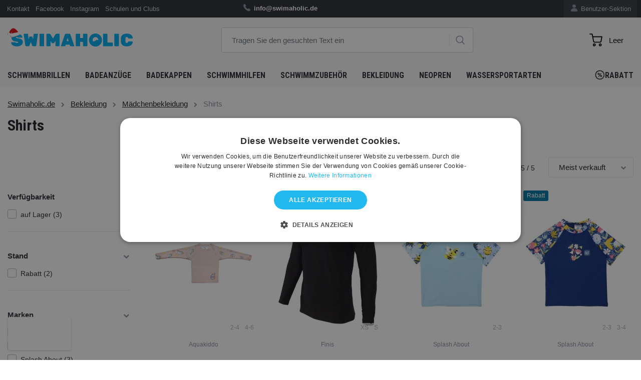

--- FILE ---
content_type: text/html; charset=utf-8
request_url: https://www.swimaholic.de/bekleidung/madchenbekleidung/shirts/
body_size: 14066
content:
<?xml version="1.0" encoding="utf-8"?>
<!DOCTYPE html>
<!--[if IE 7 ]>
<html lang="de" class="ie7 no-js"> <![endif]-->
<!--[if IE 8 ]>
<html lang="de" class="ie8 no-js"> <![endif]-->
<!--[if IE 9 ]>
<html lang="de" class="ie9 no-js"> <![endif]-->
<!--[if (gt IE 9)|!(IE)]><!-->
<html lang="de" class="no-js"> <!--<![endif]-->
<head>

    <meta charset="utf-8">
    <meta name="viewport" content="width=device-width, initial-scale=1, maximum-scale=1, shrink-to-fit=no">
    <meta http-equiv="X-UA-Compatible" content="IE=edge">


    <meta http-equiv="imagetoolbar" content="no"/>
            <meta name="Description" content="Schwimmzubehör für Profis und Freizeitschwimmer"/>
        <meta property="og:description" content="Schwimmzubehör für Profis und Freizeitschwimmer"/>
                <meta name="Keywords" content="Schwimmzubehör für Profis und Freizeitschwimmer"/>
                <meta property="og:url" content="https://www.swimaholic.de/bekleidung/madchenbekleidung/shirts/"/>
                <meta name="google-site-verification" content="6ayBsQbhMiyaYA2jNUznIMggt4OU0GEPRr-CDMv_Q2Y"/>
            <meta name="Author" content="ShopSys.cz - Professionelle Internetgeschäfte"/>
    <meta name="robots" content="index,follow"/>
    <meta name="Rating" content="general"/>
    <meta name="SKYPE_TOOLBAR" content="SKYPE_TOOLBAR_PARSER_COMPATIBLE"/>
                    
        <link rel="stylesheet" href="https://maxcdn.bootstrapcdn.com/font-awesome/4.7.0/css/font-awesome.min.css">
    <link rel="stylesheet" href="https://cdnjs.cloudflare.com/ajax/libs/fancybox/2.1.6/css/jquery.fancybox.min.css">

    <!-- HTML5 Shim and Respond.js IE8 support of HTML5 elements and media queries -->
    <!-- WARNING: Respond.js doesn't work if you view the page via file:// -->
    <!--[if lt IE 9]>
    <script src="https://oss.maxcdn.com/libs/html5shiv/3.7.2/html5shiv.min.js"></script>
    <script src="https://oss.maxcdn.com/libs/respond.js/1.4.2/respond.min.js"></script>
    <![endif]-->

    <link rel="stylesheet" type="text/css"
          href="https://www.swimaholic.de/style_14_0.css?4"
          media="screen, projection"/>
    <link rel="stylesheet" type="text/css" href="https://www.swimaholic.de/print.css" media="print"/>
    <link rel="alternate" type="application/rss+xml" title="RSS"
          href="https://www.swimaholic.de/db/xml/rss_14.xml"/>

            <link rel="canonical" href="https://www.swimaholic.de/bekleidung/madchenbekleidung/shirts/"/>
    
    
    
    <!-- jQuery -->
    <script src="https://code.jquery.com/jquery.js"></script>
    <script src="https://cdnjs.cloudflare.com/ajax/libs/Swiper/8.0.3/swiper-bundle.min.js"></script>
    <script src="/scripts/intlTelInput/intlTelInput.js"></script>

    <title>Shirts  | Swimaholic.de</title>

    <meta property="og:title" content="Shirts  | Swimaholic.de"/>

            <meta property="og:image" content="https://www.swimaholic.de/img/swimaholic/swimaholic_logo_blue_200x200.png"/>
    
    
    
    

    <link rel="apple-touch-icon" sizes="180x180" href="/img/swimaholic/favico/xmass/apple-touch-icon.png">
    <link rel="icon" type="image/png" sizes="32x32" href="/img/swimaholic/favico/xmass/favicon-32x32.png">
    <link rel="icon" type="image/png" sizes="16x16" href="/img/swimaholic/favico/xmass/favicon-16x16.png">
            <meta name="msapplication-TileColor" content="#ffffff">
    <meta name="theme-color" content="#ffffff">

            <meta name="google-site-verification" content="et1I1DDSJQIogEfRu6jp0-9a9zF47Ybbl6G2ibMuzko" />
    </head>

<body class="product_list domain14">
<script>
dataLayer = [{"ecomm_pagetype":"category"}];
</script><noscript><iframe src="//www.googletagmanager.com/ns.html?id=GTM-T8CQQQT" height="0" width="0" style="display:none;visibility:hidden"></iframe></noscript><script>(function(w,d,s,l,i){w[l]=w[l]||[];w[l].push({'gtm.start': new Date().getTime(),event:'gtm.js'}); var f=d.getElementsByTagName(s)[0],j=d.createElement(s),dl=l!='dataLayer'?'&l='+l:'';j.async=true;j.src='//www.googletagmanager.com/gtm.js?id='+i+dl;f.parentNode.insertBefore(j,f);})(window,document,'script','dataLayer','GTM-T8CQQQT');</script>

<div id="overlay"></div>

<!-- Top Navigation -->
<nav class="navbar navbar-expand-lg topnavbar nomobile ">
    <div class="container pl-2 pr-2">
        <div class="col-lg-4 pl-0 pr-0">
            <ul class="navbar-nav ml-auto">
                
                                    <li class="nav-item ">
                                                    <a href="https://www.swimaholic.de/artikel/kontakt/" title="Kontakt" class="nav-link">Kontakt</a>                                            </li>
                                    <li class="nav-item ">
                                                    <a href="https://www.facebook.com/swimaholiceu/" title="Facebook" class="nav-link">Facebook</a>                                            </li>
                                    <li class="nav-item ">
                                                    <a href="https://www.instagram.com/swimaholic/" title="Instagram" class="nav-link">Instagram</a>                                            </li>
                                    <li class="nav-item ">
                                                    <a href="https://www.swimaholic.de/artikel/schulen-und-clubs/" title="Schulen und Clubs" class="nav-link">Schulen und Clubs</a>                                            </li>
                            </ul>
        </div>
        <div class="col-lg-6 info-text">
            <ul class="navbar-nav ml-auto text-center pl-5">
                <li class="nav-item">
	            <span>
	            	<img class="icons icons_phone nav-dashboard-icon" alt=""
                         src="[data-uri]">
	            	<strong></strong> <strong> info@swimaholic.de</strong> <a
                            href="https://www.swimaholic.de/clanky/kontakt/"> </a>  
	            </span>
                </li>
            </ul>
        </div>
        <div class="col-lg-2 pr-0">
            <ul class="navbar-nav-dashboard navbar-nav ml-auto float-right">
                <li class="nav-item">
                    <a href="https://www.swimaholic.de/user-sektion/" title="Benutzer-Sektion" class="nav-link">                        <img class="nav-dashboard-icon" alt="Benutzer-Sektion"
                             title="Benutzer-Sektion" src="/img/swimaholic/icon-user.png">
                        Benutzer-Sektion
                    </a>                </li>
            </ul>
                    </div>
    </div>
</nav>


<!-- Header -->
<header class="domain14">
<div class="container h-100">
  <div class="pageHeader row align-items-center align-items-center h-100">
    <div class="col-lg-4">
      <a href="https://www.swimaholic.de/">
      	<img src="/img/swimaholic/swimaholic_logo_blue_xmass.svg" alt="SWIMAHOLIC" class="img-fluid nomobile" width="250">
      </a>
    </div>
    <div class="col-lg-5" id="search">
      <div class="">
              	<form name="search-form" action="https://www.swimaholic.de/suchen/" method="get" >
      	 <input type="text" id="form-search" class="form-control form-search search_phrase" name="query" autocomplete="off" placeholder="Tragen Sie den gesuchten Text ein" >
      			  <!-- <div class="input-group-append"> -->
      			  	<a href="#" class="btn-search"><img class="icons icons_search" alt="" src="[data-uri]"></a>
      			  <!-- </div> -->
      	</form></div>

      	
			<div id="naseptavac"></div>

		    </div>
    <div class="col-lg-3 text-right">
    	
<div class="pageHeader__basket" id="cart" data-url-basket="https://www.swimaholic.de/warekorb/">
	<a href="https://www.swimaholic.de/warekorb/" class="btn btn-cart empty">
		<img alt="" src="/img/icons/cart.svg" width="23"><span class="text"></span><span class="number empty">0</span></a>
	<div id="basket-hover" class="basket_hover hidden"></div>
</div>
    </div>
  </div>
</div>
</header>
<!-- KATEGORIE -->
<nav class="navbar navbar-expand-lg menunavbar ">
<div class="container h-100">

  <button class="navbar-toggler navbar-dark collapsed" type="button" data-toggle="collapse" data-target="#navbarResponsive" aria-controls="navbarResponsive" aria-expanded="false" aria-label="Toggle navigation">
    <span class="navbar-toggler-icon"></span>
    <i class="cross">&#10005;</i>
  </button>

  <a href="https://www.swimaholic.de/" class="mobile-only mobile-logo"><img src="/img/swimaholic/swimaholic_logo_blue_xmass.svg" alt="SWIMAHOLIC" class="img-fluid" width="140"></a>

  <a href="#" class="mobile-search mobile-only"><img class="icons icons_search" alt="" src="/img/icons/search.svg" width="21"></a>

  <form class="mobile-search-wrapper" method="get" action="https://www.swimaholic.de/suchen/">
    <input type="text" id="form-search-mobile" class="form-control form-search search_phrase" name="query" autocomplete="off" placeholder="Tragen Sie den gesuchten Text ein">
	  <!-- <div class="input-group-append"> -->
	  	<a href="#" class="btn-search"><img class="icons icons_search" alt="" src="[data-uri]"></a>
	  <!-- </div> -->
  </form>

  <div class="collapse navbar-collapse h-100" id="navbarResponsive">
    <ul class="navbar-nav navbar-main navbar-left border-bottom-0">
  	  	

 
<li class="nav-item "><a href="https://www.swimaholic.de/schwimmbrillen/" title="Schwimmbrillen" class="nav-link">Schwimmbrillen <i class="fa fa-chevron-right" aria-hidden="true"></i></a><div class="submenu v"><ul class="navbar-nav navbar-left"><li class="nav-item "><div class="row"><a href="https://www.swimaholic.de/schwimmbrillen/schwimmbrillen-fur-erwachsene/" title="Schwimmbrillen für Erwachsene" class="col-lg-4 nav-col-img d-none d-lg-flex"><img src="https://www.swimaholic.de/img/categories/thumbs/186_8-11778d444-a-fr.png" alt="Schwimmbrillen für Erwachsene" class="img-fluid float-left"></a><div class="col-lg-8 nav-col-content deploy_test"><a href="https://www.swimaholic.de/schwimmbrillen/schwimmbrillen-fur-erwachsene/" title="Schwimmbrillen für Erwachsene" class="nav-link">Schwimmbrillen für Erwachsene <i class="fa fa-chevron-right" aria-hidden="true"></i></a></div><!-- ./col --></div><!-- ./row --></li><li class="nav-item "><div class="row"><a href="https://www.swimaholic.de/schwimmbrillen/schwimmbrillen-fur-kinder/" title="Schwimmbrillen für Kinder" class="col-lg-4 nav-col-img d-none d-lg-flex"><img src="https://www.swimaholic.de/img/categories/thumbs/187_8-12115d449-a-fr.png" alt="Schwimmbrillen für Kinder" class="img-fluid float-left"></a><div class="col-lg-8 nav-col-content deploy_test"><a href="https://www.swimaholic.de/schwimmbrillen/schwimmbrillen-fur-kinder/" title="Schwimmbrillen für Kinder" class="nav-link">Schwimmbrillen für Kinder <i class="fa fa-chevron-right" aria-hidden="true"></i></a></div><!-- ./col --></div><!-- ./row --></li><li class="nav-item "><div class="row"><a href="https://www.swimaholic.de/schwimmbrillen/wettkampf-schwimmbrillen/" title="Wettkampf Schwimmbrillen" class="col-lg-4 nav-col-img d-none d-lg-flex"><img src="https://www.swimaholic.de/img/categories/thumbs/1495_8-082108137-a.png" alt="Wettkampf Schwimmbrillen" class="img-fluid float-left"></a><div class="col-lg-8 nav-col-content deploy_test"><a href="https://www.swimaholic.de/schwimmbrillen/wettkampf-schwimmbrillen/" title="Wettkampf Schwimmbrillen" class="nav-link">Wettkampf Schwimmbrillen <i class="fa fa-chevron-right" aria-hidden="true"></i></a></div><!-- ./col --></div><!-- ./row --></li><li class="nav-item "><div class="row"><a href="https://www.swimaholic.de/schwimmbrillen/freizeit-schwimmbrillen/" title="Freizeit Schwimmbrillen" class="col-lg-4 nav-col-img d-none d-lg-flex"><img src="https://www.swimaholic.de/img/categories/thumbs/1496_8-11322b993-a.png" alt="Freizeit Schwimmbrillen" class="img-fluid float-left"></a><div class="col-lg-8 nav-col-content deploy_test"><a href="https://www.swimaholic.de/schwimmbrillen/freizeit-schwimmbrillen/" title="Freizeit Schwimmbrillen" class="nav-link">Freizeit Schwimmbrillen <i class="fa fa-chevron-right" aria-hidden="true"></i></a></div><!-- ./col --></div><!-- ./row --></li><li class="nav-item "><div class="row"><a href="https://www.swimaholic.de/schwimmbrillen/schwimmbrillen-fur-damen/" title="Schwimmbrillen für Damen" class="col-lg-4 nav-col-img d-none d-lg-flex"><img src="https://www.swimaholic.de/img/categories/thumbs/1492_8-11314d644-a-v2.png" alt="Schwimmbrillen für Damen" class="img-fluid float-left"></a><div class="col-lg-8 nav-col-content deploy_test"><a href="https://www.swimaholic.de/schwimmbrillen/schwimmbrillen-fur-damen/" title="Schwimmbrillen für Damen" class="nav-link">Schwimmbrillen für Damen <i class="fa fa-chevron-right" aria-hidden="true"></i></a></div><!-- ./col --></div><!-- ./row --></li><li class="nav-item "><div class="row"><a href="https://www.swimaholic.de/schwimmbrillen/schwimmbrillen-mit-dioptrien/" title="Schwimmbrillen mit Dioptrien" class="col-lg-4 nav-col-img d-none d-lg-flex"><img src="https://www.swimaholic.de/img/categories/thumbs/348_8-11321b975-a.png" alt="Schwimmbrillen mit Dioptrien" class="img-fluid float-left"></a><div class="col-lg-8 nav-col-content deploy_test"><a href="https://www.swimaholic.de/schwimmbrillen/schwimmbrillen-mit-dioptrien/" title="Schwimmbrillen mit Dioptrien" class="nav-link">Schwimmbrillen mit Dioptrien <i class="fa fa-chevron-right" aria-hidden="true"></i></a></div><!-- ./col --></div><!-- ./row --></li><li class="nav-item "><div class="row"><a href="https://www.swimaholic.de/schwimmbrillen/triathlon-schwimmbrillen/" title="Triathlon Schwimmbrillen" class="col-lg-4 nav-col-img d-none d-lg-flex"><img src="https://www.swimaholic.de/img/categories/thumbs/1494_8-11766c730-a.png" alt="Triathlon Schwimmbrillen" class="img-fluid float-left"></a><div class="col-lg-8 nav-col-content deploy_test"><a href="https://www.swimaholic.de/schwimmbrillen/triathlon-schwimmbrillen/" title="Triathlon Schwimmbrillen" class="nav-link">Triathlon Schwimmbrillen <i class="fa fa-chevron-right" aria-hidden="true"></i></a></div><!-- ./col --></div><!-- ./row --></li><li class="nav-item "><div class="row"><a href="https://www.swimaholic.de/schwimmbrillen/polarisierte-schwimmbrillen/" title="Polarisierte Schwimmbrillen" class="col-lg-4 nav-col-img d-none d-lg-flex"><img src="https://www.swimaholic.de/img/categories/thumbs/1739_8-11256b985-a.png" alt="Polarisierte Schwimmbrillen" class="img-fluid float-left"></a><div class="col-lg-8 nav-col-content deploy_test"><a href="https://www.swimaholic.de/schwimmbrillen/polarisierte-schwimmbrillen/" title="Polarisierte Schwimmbrillen" class="nav-link">Polarisierte Schwimmbrillen <i class="fa fa-chevron-right" aria-hidden="true"></i></a></div><!-- ./col --></div><!-- ./row --></li><li class="nav-item "><div class="row"><a href="https://www.swimaholic.de/schwimmbrillen/schwedenbrillen/" title="Schwedenbrillen" class="col-lg-4 nav-col-img d-none d-lg-flex"><img src="https://www.swimaholic.de/img/categories/thumbs/1493_782838667_w640_h640_rasprodazha-ochki-shvedki.png" alt="Schwedenbrillen" class="img-fluid float-left"></a><div class="col-lg-8 nav-col-content deploy_test"><a href="https://www.swimaholic.de/schwimmbrillen/schwedenbrillen/" title="Schwedenbrillen" class="nav-link">Schwedenbrillen <i class="fa fa-chevron-right" aria-hidden="true"></i></a></div><!-- ./col --></div><!-- ./row --></li><li class="nav-item "><div class="row"><a href="https://www.swimaholic.de/schwimmbrillen/schwimmbrillen-etui/" title="Schwimmbrillen-Etui" class="col-lg-4 nav-col-img d-none d-lg-flex"><img src="https://www.swimaholic.de/img/categories/thumbs/1497_1e048-101-goggle-case-b.png" alt="Schwimmbrillen-Etui" class="img-fluid float-left"></a><div class="col-lg-8 nav-col-content deploy_test"><a href="https://www.swimaholic.de/schwimmbrillen/schwimmbrillen-etui/" title="Schwimmbrillen-Etui" class="nav-link">Schwimmbrillen-Etui <i class="fa fa-chevron-right" aria-hidden="true"></i></a></div><!-- ./col --></div><!-- ./row --></li><li class="nav-item "><div class="row"><a href="https://www.swimaholic.de/schwimmbrillen/ersatzbander-fur-brillen/" title="Ersatzbänder für Brillen" class="col-lg-4 nav-col-img d-none d-lg-flex"><img src="https://www.swimaholic.de/img/categories/thumbs/1707_1.png" alt="Ersatzbänder für Brillen" class="img-fluid float-left"></a><div class="col-lg-8 nav-col-content deploy_test"><a href="https://www.swimaholic.de/schwimmbrillen/ersatzbander-fur-brillen/" title="Ersatzbänder für Brillen" class="nav-link">Ersatzbänder für Brillen <i class="fa fa-chevron-right" aria-hidden="true"></i></a></div><!-- ./col --></div><!-- ./row --></li><li class="nav-item "><div class="row"><a href="https://www.swimaholic.de/schwimmbrillen/antifog-spray/" title="Antifog Spray" class="col-lg-4 nav-col-img d-none d-lg-flex"><img src="https://www.swimaholic.de/img/categories/thumbs/1706_12.png" alt="Antifog Spray" class="img-fluid float-left"></a><div class="col-lg-8 nav-col-content deploy_test"><a href="https://www.swimaholic.de/schwimmbrillen/antifog-spray/" title="Antifog Spray" class="nav-link">Antifog Spray <i class="fa fa-chevron-right" aria-hidden="true"></i></a></div><!-- ./col --></div><!-- ./row --></li></ul></div><!-- /.submenu --></li><li class="nav-item "><a href="https://www.swimaholic.de/badeanzuge/" title="Badeanzüge" class="nav-link">Badeanzüge <i class="fa fa-chevron-right" aria-hidden="true"></i></a><div class="submenu v"><ul class="navbar-nav navbar-left"><li class="nav-item "><div class="row"><a href="https://www.swimaholic.de/badeanzuge/damen-badeanzuge/" title="Damen Badeanzüge" class="col-lg-4 nav-col-img d-none d-lg-flex"><img src="https://www.swimaholic.de/img/categories/thumbs/236_arena-brilliance-swim-pro-back-one-piece-navy-freak-rose-small-product.webp" alt="Damen Badeanzüge" class="img-fluid float-left"></a><div class="col-lg-8 nav-col-content deploy_test"><a href="https://www.swimaholic.de/badeanzuge/damen-badeanzuge/" title="Damen Badeanzüge" class="nav-link">Damen Badeanzüge <i class="fa fa-chevron-right" aria-hidden="true"></i></a><div class="submenu v"><ul class="navbar-nav navbar-left"><li class="nav-item "><a href="https://www.swimaholic.de/badeanzuge/damen-badeanzuge/damen-trainingsbadeanzuge/" title="Damen Trainingsbadeanzüge" class="nav-link">Damen Trainingsbadeanzüge <i class="fa fa-chevron-right" aria-hidden="true"></i></a></li><li class="nav-item "><a href="https://www.swimaholic.de/badeanzuge/damen-badeanzuge/damen-freizeit-badeanzuge/" title="Damen Freizeit Badeanzüge" class="nav-link">Damen Freizeit Badeanzüge <i class="fa fa-chevron-right" aria-hidden="true"></i></a></li><li class="nav-item "><a href="https://www.swimaholic.de/badeanzuge/damen-badeanzuge/damen-badeanzuge-zweiteilig/" title="Damen Badeanzüge zweiteilig" class="nav-link">Damen Badeanzüge zweiteilig <i class="fa fa-chevron-right" aria-hidden="true"></i></a></li><li class="nav-item "><a href="https://www.swimaholic.de/badeanzuge/damen-badeanzuge/damen-wettkampf-badeanzuge/" title="Damen Wettkampf Badeanzüge" class="nav-link">Damen Wettkampf Badeanzüge <i class="fa fa-chevron-right" aria-hidden="true"></i></a></li><li class="nav-item "><a href="https://www.swimaholic.de/badeanzuge/damen-badeanzuge/damen-badeanzuge-ubergroen/" title="Damen Badeanzüge Übergrößen" class="nav-link">Damen Badeanzüge Übergrößen <i class="fa fa-chevron-right" aria-hidden="true"></i></a></li><li class="nav-item "><a href="https://www.swimaholic.de/badeanzuge/damen-badeanzuge/perioden-bademode/" title="Perioden Bademode" class="nav-link">Perioden Bademode  <i class="fa fa-chevron-right" aria-hidden="true"></i></a></li></ul></div><!-- /.submenu --></div><!-- /.col --></div><!-- /.row --></li><li class="nav-item "><div class="row"><a href="https://www.swimaholic.de/badeanzuge/herren-badehosen/" title="Herren Badehosen" class="col-lg-4 nav-col-img d-none d-lg-flex"><img src="https://www.swimaholic.de/img/categories/thumbs/235_arena-solid-jammer-junior-blue-small-product.webp" alt="Herren Badehosen" class="img-fluid float-left"></a><div class="col-lg-8 nav-col-content deploy_test"><a href="https://www.swimaholic.de/badeanzuge/herren-badehosen/" title="Herren Badehosen" class="nav-link">Herren Badehosen <i class="fa fa-chevron-right" aria-hidden="true"></i></a><div class="submenu v"><ul class="navbar-nav navbar-left"><li class="nav-item "><a href="https://www.swimaholic.de/badeanzuge/herren-badehosen/jammers/" title="Jammers" class="nav-link">Jammers <i class="fa fa-chevron-right" aria-hidden="true"></i></a></li><li class="nav-item "><a href="https://www.swimaholic.de/badeanzuge/herren-badehosen/aquashorts/" title="Aquashorts" class="nav-link">Aquashorts <i class="fa fa-chevron-right" aria-hidden="true"></i></a></li><li class="nav-item "><a href="https://www.swimaholic.de/badeanzuge/herren-badehosen/trunks/" title="Trunks" class="nav-link">Trunks <i class="fa fa-chevron-right" aria-hidden="true"></i></a></li><li class="nav-item "><a href="https://www.swimaholic.de/badeanzuge/herren-badehosen/briefs/" title="Briefs" class="nav-link">Briefs <i class="fa fa-chevron-right" aria-hidden="true"></i></a></li><li class="nav-item "><a href="https://www.swimaholic.de/badeanzuge/herren-badehosen/wettkampf-badeanzuge/" title="Wettkampf Badeanzüge" class="nav-link">Wettkampf Badeanzüge <i class="fa fa-chevron-right" aria-hidden="true"></i></a></li><li class="nav-item "><a href="https://www.swimaholic.de/badeanzuge/herren-badehosen/badeshorts/" title="Badeshorts" class="nav-link">Badeshorts <i class="fa fa-chevron-right" aria-hidden="true"></i></a></li></ul></div><!-- /.submenu --></div><!-- /.col --></div><!-- /.row --></li><li class="nav-item "><div class="row"><a href="https://www.swimaholic.de/badeanzuge/madchen-badeanzuge/" title="Mädchen Badeanzüge" class="col-lg-4 nav-col-img d-none d-lg-flex"><img src="https://www.swimaholic.de/img/categories/thumbs/237_8-12516b495.png" alt="Mädchen Badeanzüge" class="img-fluid float-left"></a><div class="col-lg-8 nav-col-content deploy_test"><a href="https://www.swimaholic.de/badeanzuge/madchen-badeanzuge/" title="Mädchen Badeanzüge" class="nav-link">Mädchen Badeanzüge <i class="fa fa-chevron-right" aria-hidden="true"></i></a><div class="submenu v"><ul class="navbar-nav navbar-left"><li class="nav-item "><a href="https://www.swimaholic.de/badeanzuge/madchen-badeanzuge/madchen-trainingsbadeanzuge/" title="Mädchen Trainingsbadeanzüge" class="nav-link">Mädchen Trainingsbadeanzüge <i class="fa fa-chevron-right" aria-hidden="true"></i></a></li><li class="nav-item "><a href="https://www.swimaholic.de/badeanzuge/madchen-badeanzuge/madchen-freizeit-badeanzuge/" title="Mädchen Freizeit Badeanzüge" class="nav-link">Mädchen Freizeit Badeanzüge <i class="fa fa-chevron-right" aria-hidden="true"></i></a></li><li class="nav-item "><a href="https://www.swimaholic.de/badeanzuge/madchen-badeanzuge/madchen-badeanzuge-zweiteilig/" title="Mädchen Badeanzüge zweiteilig" class="nav-link">Mädchen Badeanzüge zweiteilig <i class="fa fa-chevron-right" aria-hidden="true"></i></a></li><li class="nav-item "><a href="https://www.swimaholic.de/badeanzuge/madchen-badeanzuge/madchen-wettkampf-badeanzuge/" title="Mädchen Wettkampf Badeanzüge" class="nav-link">Mädchen Wettkampf Badeanzüge <i class="fa fa-chevron-right" aria-hidden="true"></i></a></li><li class="nav-item "><a href="https://www.swimaholic.de/badeanzuge/madchen-badeanzuge/bademode-fur-madchen-mit-periode/" title="Bademode für Mädchen mit Periode" class="nav-link">Bademode für Mädchen mit Periode <i class="fa fa-chevron-right" aria-hidden="true"></i></a></li></ul></div><!-- /.submenu --></div><!-- /.col --></div><!-- /.row --></li><li class="nav-item "><div class="row"><a href="https://www.swimaholic.de/badeanzuge/jungen-badehosen/" title="Jungen Badehosen" class="col-lg-4 nav-col-img d-none d-lg-flex"><img src="https://www.swimaholic.de/img/categories/thumbs/1511_26.png" alt="Jungen Badehosen" class="img-fluid float-left"></a><div class="col-lg-8 nav-col-content deploy_test"><a href="https://www.swimaholic.de/badeanzuge/jungen-badehosen/" title="Jungen Badehosen" class="nav-link">Jungen Badehosen <i class="fa fa-chevron-right" aria-hidden="true"></i></a><div class="submenu v"><ul class="navbar-nav navbar-left"><li class="nav-item "><a href="https://www.swimaholic.de/badeanzuge/jungen-badehosen/jammers/" title="Jammers" class="nav-link">Jammers <i class="fa fa-chevron-right" aria-hidden="true"></i></a></li><li class="nav-item "><a href="https://www.swimaholic.de/badeanzuge/jungen-badehosen/aquashorts/" title="Aquashorts" class="nav-link">Aquashorts <i class="fa fa-chevron-right" aria-hidden="true"></i></a></li><li class="nav-item "><a href="https://www.swimaholic.de/badeanzuge/jungen-badehosen/briefs/" title="Briefs" class="nav-link">Briefs <i class="fa fa-chevron-right" aria-hidden="true"></i></a></li><li class="nav-item "><a href="https://www.swimaholic.de/badeanzuge/jungen-badehosen/wettkampf-badeanzuge/" title="Wettkampf Badeanzüge" class="nav-link">Wettkampf Badeanzüge <i class="fa fa-chevron-right" aria-hidden="true"></i></a></li><li class="nav-item "><a href="https://www.swimaholic.de/badeanzuge/jungen-badehosen/badeshorts/" title="Badeshorts" class="nav-link">Badeshorts <i class="fa fa-chevron-right" aria-hidden="true"></i></a></li></ul></div><!-- /.submenu --></div><!-- /.col --></div><!-- /.row --></li><li class="nav-item "><div class="row"><a href="https://www.swimaholic.de/badeanzuge/widerstand-badeanzuge/" title="Widerstand Badeanzüge" class="col-lg-4 nav-col-img d-none d-lg-flex"><img src="https://www.swimaholic.de/img/categories/thumbs/1521_2.png" alt="Widerstand Badeanzüge" class="img-fluid float-left"></a><div class="col-lg-8 nav-col-content deploy_test"><a href="https://www.swimaholic.de/badeanzuge/widerstand-badeanzuge/" title="Widerstand Badeanzüge" class="nav-link">Widerstand Badeanzüge <i class="fa fa-chevron-right" aria-hidden="true"></i></a></div><!-- ./col --></div><!-- ./row --></li><li class="nav-item "><div class="row"><a href="https://www.swimaholic.de/badeanzuge/erstling-badeanzuge/" title="Erstling Badeanzüge" class="col-lg-4 nav-col-img d-none d-lg-flex"><img src="https://www.swimaholic.de/img/categories/thumbs/2003_5.png" alt="Erstling Badeanzüge" class="img-fluid float-left"></a><div class="col-lg-8 nav-col-content deploy_test"><a href="https://www.swimaholic.de/badeanzuge/erstling-badeanzuge/" title="Erstling Badeanzüge" class="nav-link">Erstling Badeanzüge <i class="fa fa-chevron-right" aria-hidden="true"></i></a></div><!-- ./col --></div><!-- ./row --></li></ul></div><!-- /.submenu --></li><li class="nav-item "><a href="https://www.swimaholic.de/badehauben/" title="Badekappen" class="nav-link">Badekappen <i class="fa fa-chevron-right" aria-hidden="true"></i></a><div class="submenu v"><ul class="navbar-nav navbar-left"><li class="nav-item "><div class="row"><a href="https://www.swimaholic.de/badehauben/badekappen-fur-kinder/" title="Badekappen für Kinder" class="col-lg-4 nav-col-img d-none d-lg-flex"><img src="https://www.swimaholic.de/img/categories/thumbs/258_kids-cap.png" alt="Badekappen für Kinder" class="img-fluid float-left"></a><div class="col-lg-8 nav-col-content deploy_test"><a href="https://www.swimaholic.de/badehauben/badekappen-fur-kinder/" title="Badekappen für Kinder" class="nav-link">Badekappen für Kinder <i class="fa fa-chevron-right" aria-hidden="true"></i></a></div><!-- ./col --></div><!-- ./row --></li><li class="nav-item "><div class="row"><a href="https://www.swimaholic.de/badehauben/badekappen-fur-lange-haare/" title="Badekappen für lange Haare" class="col-lg-4 nav-col-img d-none d-lg-flex"><img src="https://www.swimaholic.de/img/categories/thumbs/1498_long-hair-cap.png" alt="Badekappen für lange Haare" class="img-fluid float-left"></a><div class="col-lg-8 nav-col-content deploy_test"><a href="https://www.swimaholic.de/badehauben/badekappen-fur-lange-haare/" title="Badekappen für lange Haare" class="nav-link">Badekappen für lange Haare <i class="fa fa-chevron-right" aria-hidden="true"></i></a></div><!-- ./col --></div><!-- ./row --></li><li class="nav-item "><div class="row"><a href="https://www.swimaholic.de/badehauben/silikon-badekappen/" title="Silikon Badekappen" class="col-lg-4 nav-col-img d-none d-lg-flex"><img src="https://www.swimaholic.de/img/categories/thumbs/1500_8-06169b958_a.png" alt="Silikon Badekappen" class="img-fluid float-left"></a><div class="col-lg-8 nav-col-content deploy_test"><a href="https://www.swimaholic.de/badehauben/silikon-badekappen/" title="Silikon Badekappen" class="nav-link">Silikon Badekappen <i class="fa fa-chevron-right" aria-hidden="true"></i></a></div><!-- ./col --></div><!-- ./row --></li><li class="nav-item "><div class="row"><a href="https://www.swimaholic.de/badehauben/latex-badekappen/" title="Latex Badekappen" class="col-lg-4 nav-col-img d-none d-lg-flex"><img src="https://www.swimaholic.de/img/categories/thumbs/1501_latex-cap-945500.png" alt="Latex Badekappen" class="img-fluid float-left"></a><div class="col-lg-8 nav-col-content deploy_test"><a href="https://www.swimaholic.de/badehauben/latex-badekappen/" title="Latex Badekappen" class="nav-link">Latex Badekappen <i class="fa fa-chevron-right" aria-hidden="true"></i></a></div><!-- ./col --></div><!-- ./row --></li><li class="nav-item "><div class="row"><a href="https://www.swimaholic.de/badehauben/stoff-badekappen/" title="Stoff Badekappen" class="col-lg-4 nav-col-img d-none d-lg-flex"><img src="https://www.swimaholic.de/img/categories/thumbs/1502_8-720641288-a.png" alt="Stoff Badekappen" class="img-fluid float-left"></a><div class="col-lg-8 nav-col-content deploy_test"><a href="https://www.swimaholic.de/badehauben/stoff-badekappen/" title="Stoff Badekappen" class="nav-link">Stoff Badekappen <i class="fa fa-chevron-right" aria-hidden="true"></i></a></div><!-- ./col --></div><!-- ./row --></li><li class="nav-item "><div class="row"><a href="https://www.swimaholic.de/badehauben/neopren-badekappen/" title="Neopren Badekappen" class="col-lg-4 nav-col-img d-none d-lg-flex"><img src="https://www.swimaholic.de/img/categories/thumbs/1717_neoprene-swim-cap.png" alt="Neopren Badekappen" class="img-fluid float-left"></a><div class="col-lg-8 nav-col-content deploy_test"><a href="https://www.swimaholic.de/badehauben/neopren-badekappen/" title="Neopren Badekappen" class="nav-link">Neopren Badekappen <i class="fa fa-chevron-right" aria-hidden="true"></i></a></div><!-- ./col --></div><!-- ./row --></li><li class="nav-item "><div class="row"><a href="https://www.swimaholic.de/badehauben/badekappen-flaggen/" title="Badekappen Flaggen" class="col-lg-4 nav-col-img d-none d-lg-flex"><img src="https://www.swimaholic.de/img/categories/thumbs/2214_cze-modra.png" alt="Badekappen Flaggen" class="img-fluid float-left"></a><div class="col-lg-8 nav-col-content deploy_test"><a href="https://www.swimaholic.de/badehauben/badekappen-flaggen/" title="Badekappen Flaggen" class="nav-link">Badekappen Flaggen <i class="fa fa-chevron-right" aria-hidden="true"></i></a></div><!-- ./col --></div><!-- ./row --></li><li class="nav-item "><div class="row"><a href="https://www.swimaholic.de/badehauben/wettkampf-badekappen/" title="Wettkampf Badekappen" class="col-lg-4 nav-col-img d-none d-lg-flex"><img src="https://www.swimaholic.de/img/categories/thumbs/1499_1.png" alt="Wettkampf Badekappen" class="img-fluid float-left"></a><div class="col-lg-8 nav-col-content deploy_test"><a href="https://www.swimaholic.de/badehauben/wettkampf-badekappen/" title="Wettkampf Badekappen" class="nav-link">Wettkampf Badekappen <i class="fa fa-chevron-right" aria-hidden="true"></i></a></div><!-- ./col --></div><!-- ./row --></li><li class="nav-item "><div class="row"><a href="https://www.swimaholic.de/badehauben/badehauben-fur-erwachsene/" title="Badekappen für Erwachsene" class="col-lg-4 nav-col-img d-none d-lg-flex"><img src="https://www.swimaholic.de/img/categories/thumbs/257_swim_ikonky-02.png" alt="Badekappen für Erwachsene" class="img-fluid float-left"></a><div class="col-lg-8 nav-col-content deploy_test"><a href="https://www.swimaholic.de/badehauben/badehauben-fur-erwachsene/" title="Badekappen für Erwachsene" class="nav-link">Badekappen für Erwachsene <i class="fa fa-chevron-right" aria-hidden="true"></i></a></div><!-- ./col --></div><!-- ./row --></li></ul></div><!-- /.submenu --></li><li class="nav-item "><a href="https://www.swimaholic.de/schwimmhilfen/" title="Schwimmhilfen" class="nav-link">Schwimmhilfen <i class="fa fa-chevron-right" aria-hidden="true"></i></a><div class="submenu v"><ul class="navbar-nav navbar-left"><li class="nav-item "><div class="row"><a href="https://www.swimaholic.de/schwimmhilfen/schwimmflossen/" title="Schwimmflossen" class="col-lg-4 nav-col-img d-none d-lg-flex"><img src="https://www.swimaholic.de/img/categories/thumbs/111_11.png" alt="Schwimmflossen" class="img-fluid float-left"></a><div class="col-lg-8 nav-col-content deploy_test"><a href="https://www.swimaholic.de/schwimmhilfen/schwimmflossen/" title="Schwimmflossen" class="nav-link">Schwimmflossen <i class="fa fa-chevron-right" aria-hidden="true"></i></a><div class="submenu v"><ul class="navbar-nav navbar-left"><li class="nav-item "><a href="https://www.swimaholic.de/schwimmhilfen/schwimmflossen/training-schwimmflossen/" title="Training Schwimmflossen" class="nav-link">Training Schwimmflossen <i class="fa fa-chevron-right" aria-hidden="true"></i></a></li><li class="nav-item "><a href="https://www.swimaholic.de/schwimmhilfen/schwimmflossen/monoflossen/" title="Monoflossen" class="nav-link">Monoflossen <i class="fa fa-chevron-right" aria-hidden="true"></i></a></li><li class="nav-item "><a href="https://www.swimaholic.de/schwimmhilfen/schwimmflossen/flossen-zubehor/" title="Flossen Zubehör" class="nav-link">Flossen Zubehör <i class="fa fa-chevron-right" aria-hidden="true"></i></a></li></ul></div><!-- /.submenu --></div><!-- /.col --></div><!-- /.row --></li><li class="nav-item "><div class="row"><a href="https://www.swimaholic.de/schwimmhilfen/schwimmbretter/" title="Schwimmbretter" class="col-lg-4 nav-col-img d-none d-lg-flex"><img src="https://www.swimaholic.de/img/categories/thumbs/260_20.png" alt="Schwimmbretter" class="img-fluid float-left"></a><div class="col-lg-8 nav-col-content deploy_test"><a href="https://www.swimaholic.de/schwimmhilfen/schwimmbretter/" title="Schwimmbretter" class="nav-link">Schwimmbretter <i class="fa fa-chevron-right" aria-hidden="true"></i></a><div class="submenu v"><ul class="navbar-nav navbar-left"><li class="nav-item "><a href="https://www.swimaholic.de/schwimmhilfen/schwimmbretter/schwimmbretter-fur-erwachsene/" title="Schwimmbretter für Erwachsene" class="nav-link">Schwimmbretter für Erwachsene <i class="fa fa-chevron-right" aria-hidden="true"></i></a></li><li class="nav-item "><a href="https://www.swimaholic.de/schwimmhilfen/schwimmbretter/schwimmbretter-fur-kinder-2/" title="Schwimmbretter für Kinder" class="nav-link">Schwimmbretter für Kinder <i class="fa fa-chevron-right" aria-hidden="true"></i></a></li></ul></div><!-- /.submenu --></div><!-- /.col --></div><!-- /.row --></li><li class="nav-item "><div class="row"><a href="https://www.swimaholic.de/schwimmhilfen/schwimmpaddles/" title="Schwimmpaddles" class="col-lg-4 nav-col-img d-none d-lg-flex"><img src="https://www.swimaholic.de/img/categories/thumbs/259_12.png" alt="Schwimmpaddles" class="img-fluid float-left"></a><div class="col-lg-8 nav-col-content deploy_test"><a href="https://www.swimaholic.de/schwimmhilfen/schwimmpaddles/" title="Schwimmpaddles" class="nav-link">Schwimmpaddles <i class="fa fa-chevron-right" aria-hidden="true"></i></a><div class="submenu v"><ul class="navbar-nav navbar-left"><li class="nav-item "><a href="https://www.swimaholic.de/schwimmhilfen/schwimmpaddles/widerstand-schwimmpaddles/" title="Widerstand Schwimmpaddles" class="nav-link">Widerstand Schwimmpaddles <i class="fa fa-chevron-right" aria-hidden="true"></i></a></li><li class="nav-item "><a href="https://www.swimaholic.de/schwimmhilfen/schwimmpaddles/finger-schwimmpaddles/" title="Finger Schwimmpaddles" class="nav-link">Finger Schwimmpaddles <i class="fa fa-chevron-right" aria-hidden="true"></i></a></li><li class="nav-item "><a href="https://www.swimaholic.de/schwimmhilfen/schwimmpaddles/schwimmhandschuhe/" title="Schwimmhandschuhe" class="nav-link">Schwimmhandschuhe <i class="fa fa-chevron-right" aria-hidden="true"></i></a></li></ul></div><!-- /.submenu --></div><!-- /.col --></div><!-- /.row --></li><li class="nav-item "><div class="row"><a href="https://www.swimaholic.de/schwimmhilfen/schwimmschnorchel/" title="Schwimmschnorchel" class="col-lg-4 nav-col-img d-none d-lg-flex"><img src="https://www.swimaholic.de/img/categories/thumbs/115_lsnklelt-420_alt1_1.png" alt="Schwimmschnorchel" class="img-fluid float-left"></a><div class="col-lg-8 nav-col-content deploy_test"><a href="https://www.swimaholic.de/schwimmhilfen/schwimmschnorchel/" title="Schwimmschnorchel" class="nav-link">Schwimmschnorchel <i class="fa fa-chevron-right" aria-hidden="true"></i></a><div class="submenu v"><ul class="navbar-nav navbar-left"><li class="nav-item "><a href="https://www.swimaholic.de/schwimmhilfen/schwimmschnorchel/schwimmschnorchel-fur-erwachsene/" title="Schwimmschnorchel für Erwachsene" class="nav-link">Schwimmschnorchel für Erwachsene <i class="fa fa-chevron-right" aria-hidden="true"></i></a></li><li class="nav-item "><a href="https://www.swimaholic.de/schwimmhilfen/schwimmschnorchel/schwimmschnorchel-fur-kinder/" title="Schwimmschnorchel für Kinder" class="nav-link">Schwimmschnorchel für Kinder <i class="fa fa-chevron-right" aria-hidden="true"></i></a></li><li class="nav-item "><a href="https://www.swimaholic.de/schwimmhilfen/schwimmschnorchel/schnorchelzubehor/" title="Schnorchelzubehör" class="nav-link">Schnorchelzubehör <i class="fa fa-chevron-right" aria-hidden="true"></i></a></li></ul></div><!-- /.submenu --></div><!-- /.col --></div><!-- /.row --></li><li class="nav-item "><div class="row"><a href="https://www.swimaholic.de/schwimmhilfen/schwimmhilfen-fur-kinder/" title="Schwimmhilfen für Kinder" class="col-lg-4 nav-col-img d-none d-lg-flex"><img src="https://www.swimaholic.de/img/categories/thumbs/249_8.png" alt="Schwimmhilfen für Kinder" class="img-fluid float-left"></a><div class="col-lg-8 nav-col-content deploy_test"><a href="https://www.swimaholic.de/schwimmhilfen/schwimmhilfen-fur-kinder/" title="Schwimmhilfen für Kinder" class="nav-link">Schwimmhilfen für Kinder <i class="fa fa-chevron-right" aria-hidden="true"></i></a><div class="submenu v"><ul class="navbar-nav navbar-left"><li class="nav-item "><a href="https://www.swimaholic.de/schwimmhilfen/schwimmhilfen-fur-kinder/schwimmgurtel/" title="Schwimmgürtel" class="nav-link">Schwimmgürtel <i class="fa fa-chevron-right" aria-hidden="true"></i></a></li><li class="nav-item "><a href="https://www.swimaholic.de/schwimmhilfen/schwimmhilfen-fur-kinder/schwimmflugel-und-schwimmringe/" title="Schwimmflügel und Schwimmringe" class="nav-link">Schwimmflügel und Schwimmringe <i class="fa fa-chevron-right" aria-hidden="true"></i></a></li><li class="nav-item "><a href="https://www.swimaholic.de/schwimmhilfen/schwimmhilfen-fur-kinder/schwimmwesten-fur-kinder/" title="Schwimmwesten für Kinder" class="nav-link">Schwimmwesten für Kinder <i class="fa fa-chevron-right" aria-hidden="true"></i></a></li><li class="nav-item "><a href="https://www.swimaholic.de/schwimmhilfen/schwimmhilfen-fur-kinder/schwimmspiele-und-spielzeuge/" title="Schwimmspiele und Spielzeuge" class="nav-link">Schwimmspiele und Spielzeuge <i class="fa fa-chevron-right" aria-hidden="true"></i></a></li></ul></div><!-- /.submenu --></div><!-- /.col --></div><!-- /.row --></li><li class="nav-item "><div class="row"><a href="https://www.swimaholic.de/schwimmhilfen/schwimmboje/" title="Schwimmboje" class="col-lg-4 nav-col-img d-none d-lg-flex"><img src="https://www.swimaholic.de/img/categories/thumbs/262_fe1f60217afb5f090c0dd3bcdfee03f5.png" alt="Schwimmboje" class="img-fluid float-left"></a><div class="col-lg-8 nav-col-content deploy_test"><a href="https://www.swimaholic.de/schwimmhilfen/schwimmboje/" title="Schwimmboje" class="nav-link">Schwimmboje <i class="fa fa-chevron-right" aria-hidden="true"></i></a><div class="submenu v"><ul class="navbar-nav navbar-left"><li class="nav-item "><a href="https://www.swimaholic.de/schwimmhilfen/schwimmboje/schwimmbojen-fur-erwachsene/" title="Schwimmbojen für Erwachsene" class="nav-link">Schwimmbojen für Erwachsene <i class="fa fa-chevron-right" aria-hidden="true"></i></a></li><li class="nav-item "><a href="https://www.swimaholic.de/schwimmhilfen/schwimmboje/schwimmbojen-fur-kinder/" title="Schwimmbojen für Kinder" class="nav-link">Schwimmbojen für Kinder <i class="fa fa-chevron-right" aria-hidden="true"></i></a></li></ul></div><!-- /.submenu --></div><!-- /.col --></div><!-- /.row --></li><li class="nav-item "><div class="row"><a href="https://www.swimaholic.de/schwimmhilfen/technische-hilfsmittel/" title="Technische Hilfsmittel" class="col-lg-4 nav-col-img d-none d-lg-flex"><img src="https://www.swimaholic.de/img/categories/thumbs/225_6.png" alt="Technische Hilfsmittel" class="img-fluid float-left"></a><div class="col-lg-8 nav-col-content deploy_test"><a href="https://www.swimaholic.de/schwimmhilfen/technische-hilfsmittel/" title="Technische Hilfsmittel" class="nav-link">Technische Hilfsmittel <i class="fa fa-chevron-right" aria-hidden="true"></i></a><div class="submenu v"><ul class="navbar-nav navbar-left"><li class="nav-item "><a href="https://www.swimaholic.de/schwimmhilfen/technische-hilfsmittel/trockentraining/" title="Trockentraining" class="nav-link">Trockentraining <i class="fa fa-chevron-right" aria-hidden="true"></i></a></li><li class="nav-item "><a href="https://www.swimaholic.de/schwimmhilfen/technische-hilfsmittel/wassertraining/" title="Wassertraining" class="nav-link">Wassertraining <i class="fa fa-chevron-right" aria-hidden="true"></i></a></li></ul></div><!-- /.submenu --></div><!-- /.col --></div><!-- /.row --></li></ul></div><!-- /.submenu --></li><li class="nav-item "><a href="https://www.swimaholic.de/schwimmzubehor/" title="Schwimmzubehör" class="nav-link">Schwimmzubehör <i class="fa fa-chevron-right" aria-hidden="true"></i></a><div class="submenu v"><ul class="navbar-nav navbar-left"><li class="nav-item "><div class="row"><a href="https://www.swimaholic.de/schwimmzubehor/schwimmtaschen-und-rucksacke/" title="Schwimmtaschen und Rucksäcke" class="col-lg-4 nav-col-img d-none d-lg-flex"><img src="https://www.swimaholic.de/img/categories/thumbs/302_8-11234c365_a.png" alt="Schwimmtaschen und Rucksäcke" class="img-fluid float-left"></a><div class="col-lg-8 nav-col-content deploy_test"><a href="https://www.swimaholic.de/schwimmzubehor/schwimmtaschen-und-rucksacke/" title="Schwimmtaschen und Rucksäcke" class="nav-link">Schwimmtaschen und Rucksäcke <i class="fa fa-chevron-right" aria-hidden="true"></i></a><div class="submenu v"><ul class="navbar-nav navbar-left"><li class="nav-item "><a href="https://www.swimaholic.de/schwimmzubehor/schwimmtaschen-und-rucksacke/netzsacke/" title="Netzsäcke" class="nav-link">Netzsäcke <i class="fa fa-chevron-right" aria-hidden="true"></i></a></li><li class="nav-item "><a href="https://www.swimaholic.de/schwimmzubehor/schwimmtaschen-und-rucksacke/schwimmrucksacke/" title="Schwimmrücksäcke" class="nav-link">Schwimmrücksäcke <i class="fa fa-chevron-right" aria-hidden="true"></i></a></li><li class="nav-item "><a href="https://www.swimaholic.de/schwimmzubehor/schwimmtaschen-und-rucksacke/schwimmbojen/" title="Schwimmbojen" class="nav-link">Schwimmbojen <i class="fa fa-chevron-right" aria-hidden="true"></i></a></li><li class="nav-item "><a href="https://www.swimaholic.de/schwimmzubehor/schwimmtaschen-und-rucksacke/wasserdichte-handyhullen/" title="Wasserdichte Handyhüllen" class="nav-link">Wasserdichte Handyhüllen <i class="fa fa-chevron-right" aria-hidden="true"></i></a></li><li class="nav-item "><a href="https://www.swimaholic.de/schwimmzubehor/schwimmtaschen-und-rucksacke/wasserdichte-packsacke/" title="Wasserdichte Packsäcke" class="nav-link">Wasserdichte Packsäcke <i class="fa fa-chevron-right" aria-hidden="true"></i></a></li></ul></div><!-- /.submenu --></div><!-- /.col --></div><!-- /.row --></li><li class="nav-item "><div class="row"><a href="https://www.swimaholic.de/schwimmzubehor/bade-und-handtucher/" title="Bade- und Handtücher" class="col-lg-4 nav-col-img d-none d-lg-flex"><img src="https://www.swimaholic.de/img/categories/thumbs/261_8.png" alt="Bade- und Handtücher" class="img-fluid float-left"></a><div class="col-lg-8 nav-col-content deploy_test"><a href="https://www.swimaholic.de/schwimmzubehor/bade-und-handtucher/" title="Bade- und Handtücher" class="nav-link">Bade- und Handtücher <i class="fa fa-chevron-right" aria-hidden="true"></i></a><div class="submenu v"><ul class="navbar-nav navbar-left"><li class="nav-item "><a href="https://www.swimaholic.de/schwimmzubehor/bade-und-handtucher/aus-mikrofaser/" title="aus Mikrofaser" class="nav-link">aus Mikrofaser <i class="fa fa-chevron-right" aria-hidden="true"></i></a></li><li class="nav-item "><a href="https://www.swimaholic.de/schwimmzubehor/bade-und-handtucher/aus-baumwolle/" title="aus Baumwolle" class="nav-link">aus Baumwolle <i class="fa fa-chevron-right" aria-hidden="true"></i></a></li><li class="nav-item "><a href="https://www.swimaholic.de/schwimmzubehor/bade-und-handtucher/pva/" title="PVA" class="nav-link">PVA <i class="fa fa-chevron-right" aria-hidden="true"></i></a></li></ul></div><!-- /.submenu --></div><!-- /.col --></div><!-- /.row --></li><li class="nav-item "><div class="row"><a href="https://www.swimaholic.de/schwimmzubehor/schwimmbadausstattung/" title="Schwimmbadausstattung" class="col-lg-4 nav-col-img d-none d-lg-flex"><img src="https://www.swimaholic.de/img/categories/thumbs/2237_finis-backstroke-start-wedge-small_product.png" alt="Schwimmbadausstattung" class="img-fluid float-left"></a><div class="col-lg-8 nav-col-content deploy_test"><a href="https://www.swimaholic.de/schwimmzubehor/schwimmbadausstattung/" title="Schwimmbadausstattung" class="nav-link">Schwimmbadausstattung <i class="fa fa-chevron-right" aria-hidden="true"></i></a><div class="submenu v"><ul class="navbar-nav navbar-left"><li class="nav-item "><a href="https://www.swimaholic.de/schwimmzubehor/schwimmbadausstattung/startblocke/" title="Startblöcke" class="nav-link">Startblöcke <i class="fa fa-chevron-right" aria-hidden="true"></i></a></li><li class="nav-item "><a href="https://www.swimaholic.de/schwimmzubehor/schwimmbadausstattung/rettungszubehor/" title="Rettungszubehör" class="nav-link">Rettungszubehör <i class="fa fa-chevron-right" aria-hidden="true"></i></a></li><li class="nav-item "><a href="https://www.swimaholic.de/schwimmzubehor/schwimmbadausstattung/rettungsschwimmer-ausrustung/" title="Rettungsschwimmer Ausrüstung" class="nav-link">Rettungsschwimmer Ausrüstung <i class="fa fa-chevron-right" aria-hidden="true"></i></a></li></ul></div><!-- /.submenu --></div><!-- /.col --></div><!-- /.row --></li><li class="nav-item "><div class="row"><a href="https://www.swimaholic.de/schwimmzubehor/ohrstopsel-zum-schwimmen/" title="Ohrstöpsel zum Schwimmen" class="col-lg-4 nav-col-img d-none d-lg-flex"><img src="https://www.swimaholic.de/img/categories/thumbs/1436_7.png" alt="Ohrstöpsel zum Schwimmen" class="img-fluid float-left"></a><div class="col-lg-8 nav-col-content deploy_test"><a href="https://www.swimaholic.de/schwimmzubehor/ohrstopsel-zum-schwimmen/" title="Ohrstöpsel zum Schwimmen" class="nav-link">Ohrstöpsel zum Schwimmen <i class="fa fa-chevron-right" aria-hidden="true"></i></a></div><!-- ./col --></div><!-- ./row --></li><li class="nav-item "><div class="row"><a href="https://www.swimaholic.de/schwimmzubehor/nasenklammern/" title="Nasenklammern" class="col-lg-4 nav-col-img d-none d-lg-flex"><img src="https://www.swimaholic.de/img/categories/thumbs/1510_lergo-452.png" alt="Nasenklammern" class="img-fluid float-left"></a><div class="col-lg-8 nav-col-content deploy_test"><a href="https://www.swimaholic.de/schwimmzubehor/nasenklammern/" title="Nasenklammern" class="nav-link">Nasenklammern <i class="fa fa-chevron-right" aria-hidden="true"></i></a></div><!-- ./col --></div><!-- ./row --></li><li class="nav-item "><div class="row"><a href="https://www.swimaholic.de/schwimmzubehor/trinkflaschen/" title="Trinkflaschen" class="col-lg-4 nav-col-img d-none d-lg-flex"><img src="https://www.swimaholic.de/img/categories/thumbs/255_1e347-503a.png" alt="Trinkflaschen" class="img-fluid float-left"></a><div class="col-lg-8 nav-col-content deploy_test"><a href="https://www.swimaholic.de/schwimmzubehor/trinkflaschen/" title="Trinkflaschen" class="nav-link">Trinkflaschen <i class="fa fa-chevron-right" aria-hidden="true"></i></a></div><!-- ./col --></div><!-- ./row --></li><li class="nav-item "><div class="row"><a href="https://www.swimaholic.de/schwimmzubehor/hautpflege-fur-schwimmer/" title="Hautpflege für Schwimmer" class="col-lg-4 nav-col-img d-none d-lg-flex"><img src="https://www.swimaholic.de/img/categories/thumbs/1741_4.png" alt="Hautpflege für Schwimmer" class="img-fluid float-left"></a><div class="col-lg-8 nav-col-content deploy_test"><a href="https://www.swimaholic.de/schwimmzubehor/hautpflege-fur-schwimmer/" title="Hautpflege für Schwimmer" class="nav-link">Hautpflege für Schwimmer <i class="fa fa-chevron-right" aria-hidden="true"></i></a></div><!-- ./col --></div><!-- ./row --></li><li class="nav-item "><div class="row"><a href="https://www.swimaholic.de/schwimmzubehor/sporternahrung/" title="Sporternährung" class="col-lg-4 nav-col-img d-none d-lg-flex"><img src="https://www.swimaholic.de/img/categories/thumbs/2369_1.png" alt="Sporternährung" class="img-fluid float-left"></a><div class="col-lg-8 nav-col-content deploy_test"><a href="https://www.swimaholic.de/schwimmzubehor/sporternahrung/" title="Sporternährung" class="nav-link">Sporternährung <i class="fa fa-chevron-right" aria-hidden="true"></i></a></div><!-- ./col --></div><!-- ./row --></li><li class="nav-item "><div class="row"><a href="https://www.swimaholic.de/schwimmzubehor/elektronik-fur-schwimmer/" title="Elektronik für Schwimmer" class="col-lg-4 nav-col-img d-none d-lg-flex"><img src="https://www.swimaholic.de/img/categories/thumbs/349_10.png" alt="Elektronik für Schwimmer" class="img-fluid float-left"></a><div class="col-lg-8 nav-col-content deploy_test"><a href="https://www.swimaholic.de/schwimmzubehor/elektronik-fur-schwimmer/" title="Elektronik für Schwimmer" class="nav-link">Elektronik für Schwimmer <i class="fa fa-chevron-right" aria-hidden="true"></i></a><div class="submenu v"><ul class="navbar-nav navbar-left"><li class="nav-item "><a href="https://www.swimaholic.de/schwimmzubehor/elektronik-fur-schwimmer/mp3-player-wasserdicht/" title="MP3 Player wasserdicht" class="nav-link">MP3 Player wasserdicht <i class="fa fa-chevron-right" aria-hidden="true"></i></a></li><li class="nav-item "><a href="https://www.swimaholic.de/schwimmzubehor/elektronik-fur-schwimmer/stoppuhr-furs-schwimmen/" title="Stoppuhr fürs Schwimmen" class="nav-link">Stoppuhr fürs Schwimmen <i class="fa fa-chevron-right" aria-hidden="true"></i></a></li></ul></div><!-- /.submenu --></div><!-- /.col --></div><!-- /.row --></li><li class="nav-item "><div class="row"><a href="https://www.swimaholic.de/schwimmzubehor/bettwasche/" title="Bettwäsche" class="col-lg-4 nav-col-img d-none d-lg-flex"><img src="https://www.swimaholic.de/img/categories/thumbs/2372_2.png" alt="Bettwäsche" class="img-fluid float-left"></a><div class="col-lg-8 nav-col-content deploy_test"><a href="https://www.swimaholic.de/schwimmzubehor/bettwasche/" title="Bettwäsche" class="nav-link">Bettwäsche <i class="fa fa-chevron-right" aria-hidden="true"></i></a></div><!-- ./col --></div><!-- ./row --></li></ul></div><!-- /.submenu --></li><li class="nav-item "><a href="https://www.swimaholic.de/bekleidung/" title="Bekleidung" class="nav-link">Bekleidung <i class="fa fa-chevron-right" aria-hidden="true"></i></a><div class="submenu v"><ul class="navbar-nav navbar-left"><li class="nav-item "><div class="row"><a href="https://www.swimaholic.de/bekleidung/damenbekleidung/" title="Damenbekleidung" class="col-lg-4 nav-col-img d-none d-lg-flex"><img src="https://www.swimaholic.de/img/categories/thumbs/1709_178863197.png" alt="Damenbekleidung" class="img-fluid float-left"></a><div class="col-lg-8 nav-col-content deploy_test"><a href="https://www.swimaholic.de/bekleidung/damenbekleidung/" title="Damenbekleidung" class="nav-link">Damenbekleidung <i class="fa fa-chevron-right" aria-hidden="true"></i></a><div class="submenu v"><ul class="navbar-nav navbar-left"><li class="nav-item "><a href="https://www.swimaholic.de/bekleidung/damenbekleidung/shirts/" title="Shirts" class="nav-link">Shirts <i class="fa fa-chevron-right" aria-hidden="true"></i></a></li><li class="nav-item "><a href="https://www.swimaholic.de/bekleidung/damenbekleidung/sweatshirts/" title="Sweatshirts" class="nav-link">Sweatshirts <i class="fa fa-chevron-right" aria-hidden="true"></i></a></li><li class="nav-item "><a href="https://www.swimaholic.de/bekleidung/damenbekleidung/jacken/" title="Jacken" class="nav-link">Jacken <i class="fa fa-chevron-right" aria-hidden="true"></i></a></li><li class="nav-item "><a href="https://www.swimaholic.de/bekleidung/damenbekleidung/shorts/" title="Shorts" class="nav-link">Shorts <i class="fa fa-chevron-right" aria-hidden="true"></i></a></li><li class="nav-item "><a href="https://www.swimaholic.de/bekleidung/damenbekleidung/hosen/" title="Hosen" class="nav-link">Hosen <i class="fa fa-chevron-right" aria-hidden="true"></i></a></li></ul></div><!-- /.submenu --></div><!-- /.col --></div><!-- /.row --></li><li class="nav-item "><div class="row"><a href="https://www.swimaholic.de/bekleidung/herrenbekleidung/" title="Herrenbekleidung" class="col-lg-4 nav-col-img d-none d-lg-flex"><img src="https://www.swimaholic.de/img/categories/thumbs/1708_download_926ee13e-016e-4338-a832-42d4bd81a8b6.png" alt="Herrenbekleidung" class="img-fluid float-left"></a><div class="col-lg-8 nav-col-content deploy_test"><a href="https://www.swimaholic.de/bekleidung/herrenbekleidung/" title="Herrenbekleidung" class="nav-link">Herrenbekleidung <i class="fa fa-chevron-right" aria-hidden="true"></i></a><div class="submenu v"><ul class="navbar-nav navbar-left"><li class="nav-item "><a href="https://www.swimaholic.de/bekleidung/herrenbekleidung/shirts/" title="Shirts" class="nav-link">Shirts <i class="fa fa-chevron-right" aria-hidden="true"></i></a></li><li class="nav-item "><a href="https://www.swimaholic.de/bekleidung/herrenbekleidung/sweatshirts/" title="Sweatshirts" class="nav-link">Sweatshirts <i class="fa fa-chevron-right" aria-hidden="true"></i></a></li><li class="nav-item "><a href="https://www.swimaholic.de/bekleidung/herrenbekleidung/jacken/" title="Jacken" class="nav-link">Jacken <i class="fa fa-chevron-right" aria-hidden="true"></i></a></li><li class="nav-item "><a href="https://www.swimaholic.de/bekleidung/herrenbekleidung/shorts/" title="Shorts" class="nav-link">Shorts <i class="fa fa-chevron-right" aria-hidden="true"></i></a></li><li class="nav-item "><a href="https://www.swimaholic.de/bekleidung/herrenbekleidung/hosen/" title="Hosen" class="nav-link">Hosen <i class="fa fa-chevron-right" aria-hidden="true"></i></a></li></ul></div><!-- /.submenu --></div><!-- /.col --></div><!-- /.row --></li><li class="nav-item "><div class="row"><a href="https://www.swimaholic.de/bekleidung/madchenbekleidung/" title="Mädchenbekleidung" class="col-lg-4 nav-col-img d-none d-lg-flex"><img src="https://www.swimaholic.de/img/categories/thumbs/1744_lstssrt-510_alt1-b.png" alt="Mädchenbekleidung" class="img-fluid float-left"></a><div class="col-lg-8 nav-col-content deploy_test"><a href="https://www.swimaholic.de/bekleidung/madchenbekleidung/" title="Mädchenbekleidung" class="nav-link">Mädchenbekleidung <i class="fa fa-chevron-right" aria-hidden="true"></i></a><div class="submenu v"><ul class="navbar-nav navbar-left"><li class="nav-item  selected "><a href="https://www.swimaholic.de/bekleidung/madchenbekleidung/shirts/" title="Shirts" class="nav-link">Shirts <i class="fa fa-chevron-right" aria-hidden="true"></i></a></li><li class="nav-item "><a href="https://www.swimaholic.de/bekleidung/madchenbekleidung/sweatshirts/" title="Sweatshirts" class="nav-link">Sweatshirts <i class="fa fa-chevron-right" aria-hidden="true"></i></a></li><li class="nav-item "><a href="https://www.swimaholic.de/bekleidung/madchenbekleidung/jacken/" title="Jacken" class="nav-link">Jacken <i class="fa fa-chevron-right" aria-hidden="true"></i></a></li><li class="nav-item "><a href="https://www.swimaholic.de/bekleidung/madchenbekleidung/shorts/" title="Shorts" class="nav-link">Shorts <i class="fa fa-chevron-right" aria-hidden="true"></i></a></li><li class="nav-item "><a href="https://www.swimaholic.de/bekleidung/madchenbekleidung/hosen/" title="Hosen" class="nav-link">Hosen <i class="fa fa-chevron-right" aria-hidden="true"></i></a></li></ul></div><!-- /.submenu --></div><!-- /.col --></div><!-- /.row --></li><li class="nav-item "><div class="row"><a href="https://www.swimaholic.de/bekleidung/jungenbekleidung/" title="Jungenbekleidung" class="col-lg-4 nav-col-img d-none d-lg-flex"><img src="https://www.swimaholic.de/img/categories/thumbs/1745_lstssrt-420_alt01.png" alt="Jungenbekleidung" class="img-fluid float-left"></a><div class="col-lg-8 nav-col-content deploy_test"><a href="https://www.swimaholic.de/bekleidung/jungenbekleidung/" title="Jungenbekleidung" class="nav-link">Jungenbekleidung <i class="fa fa-chevron-right" aria-hidden="true"></i></a><div class="submenu v"><ul class="navbar-nav navbar-left"><li class="nav-item "><a href="https://www.swimaholic.de/bekleidung/jungenbekleidung/shirts/" title="Shirts" class="nav-link">Shirts <i class="fa fa-chevron-right" aria-hidden="true"></i></a></li><li class="nav-item "><a href="https://www.swimaholic.de/bekleidung/jungenbekleidung/sweatshirts/" title="Sweatshirts" class="nav-link">Sweatshirts <i class="fa fa-chevron-right" aria-hidden="true"></i></a></li><li class="nav-item "><a href="https://www.swimaholic.de/bekleidung/jungenbekleidung/jacken/" title="Jacken" class="nav-link">Jacken <i class="fa fa-chevron-right" aria-hidden="true"></i></a></li><li class="nav-item "><a href="https://www.swimaholic.de/bekleidung/jungenbekleidung/hosen/" title="Hosen" class="nav-link">Hosen <i class="fa fa-chevron-right" aria-hidden="true"></i></a></li></ul></div><!-- /.submenu --></div><!-- /.col --></div><!-- /.row --></li><li class="nav-item "><div class="row"><a href="https://www.swimaholic.de/badeschuhe-und-pantoffeln/" title="Badeschuhe und Pantoffeln" class="col-lg-4 nav-col-img d-none d-lg-flex"><img src="https://www.swimaholic.de/img/categories/thumbs/212_9465_3.png" alt="Badeschuhe und Pantoffeln" class="img-fluid float-left"></a><div class="col-lg-8 nav-col-content deploy_test"><a href="https://www.swimaholic.de/badeschuhe-und-pantoffeln/" title="Badeschuhe und Pantoffeln" class="nav-link">Badeschuhe und Pantoffeln <i class="fa fa-chevron-right" aria-hidden="true"></i></a></div><!-- ./col --></div><!-- ./row --></li><li class="nav-item "><div class="row"><a href="https://www.swimaholic.de/bekleidung/bademantel/" title="Bademäntel" class="col-lg-4 nav-col-img d-none d-lg-flex"><img src="https://www.swimaholic.de/img/categories/thumbs/1743_zupan.png" alt="Bademäntel" class="img-fluid float-left"></a><div class="col-lg-8 nav-col-content deploy_test"><a href="https://www.swimaholic.de/bekleidung/bademantel/" title="Bademäntel" class="nav-link">Bademäntel <i class="fa fa-chevron-right" aria-hidden="true"></i></a></div><!-- ./col --></div><!-- ./row --></li><li class="nav-item "><div class="row"><a href="https://www.swimaholic.de/bekleidung/socken-und-zubehor/" title="Socken und Zubehör" class="col-lg-4 nav-col-img d-none d-lg-flex"><img src="https://www.swimaholic.de/img/categories/thumbs/2298_11.png" alt="Socken und Zubehör" class="img-fluid float-left"></a><div class="col-lg-8 nav-col-content deploy_test"><a href="https://www.swimaholic.de/bekleidung/socken-und-zubehor/" title="Socken und Zubehör" class="nav-link">Socken und Zubehör <i class="fa fa-chevron-right" aria-hidden="true"></i></a></div><!-- ./col --></div><!-- ./row --></li><li class="nav-item "><div class="row"><a href="https://www.swimaholic.de/bekleidung/parka-fur-schwimmer/" title="Parka für Schwimmer" class="col-lg-4 nav-col-img d-none d-lg-flex"><img src="https://www.swimaholic.de/img/categories/thumbs/2299_6.png" alt="Parka für Schwimmer" class="img-fluid float-left"></a><div class="col-lg-8 nav-col-content deploy_test"><a href="https://www.swimaholic.de/bekleidung/parka-fur-schwimmer/" title="Parka für Schwimmer" class="nav-link">Parka für Schwimmer <i class="fa fa-chevron-right" aria-hidden="true"></i></a></div><!-- ./col --></div><!-- ./row --></li></ul></div><!-- /.submenu --></li><li class="nav-item "><a href="https://www.swimaholic.de/neopren/" title="Neopren" class="nav-link">Neopren <i class="fa fa-chevron-right" aria-hidden="true"></i></a><div class="submenu v"><ul class="navbar-nav navbar-left"><li class="nav-item "><div class="row"><a href="https://www.swimaholic.de/neopren/damen-neopren/" title="Damen Neopren" class="col-lg-4 nav-col-img d-none d-lg-flex"><img src="https://www.swimaholic.de/img/categories/thumbs/1726_0c11999f-a74d-4806-99ab-4b141b950f27.png" alt="Damen Neopren" class="img-fluid float-left"></a><div class="col-lg-8 nav-col-content deploy_test"><a href="https://www.swimaholic.de/neopren/damen-neopren/" title="Damen Neopren" class="nav-link">Damen Neopren <i class="fa fa-chevron-right" aria-hidden="true"></i></a></div><!-- ./col --></div><!-- ./row --></li><li class="nav-item "><div class="row"><a href="https://www.swimaholic.de/neopren/herren-neopren/" title="Herren Neopren" class="col-lg-4 nav-col-img d-none d-lg-flex"><img src="https://www.swimaholic.de/img/categories/thumbs/1720_30111b0f-ed0f-4c8e-bf2e-b38fe7bbce44.png" alt="Herren Neopren" class="img-fluid float-left"></a><div class="col-lg-8 nav-col-content deploy_test"><a href="https://www.swimaholic.de/neopren/herren-neopren/" title="Herren Neopren" class="nav-link">Herren Neopren <i class="fa fa-chevron-right" aria-hidden="true"></i></a></div><!-- ./col --></div><!-- ./row --></li><li class="nav-item "><div class="row"><a href="https://www.swimaholic.de/neopren/kinder-neoprene/" title="Kinder Neoprene" class="col-lg-4 nav-col-img d-none d-lg-flex"><img src="https://www.swimaholic.de/img/categories/thumbs/1974_4.png" alt="Kinder Neoprene" class="img-fluid float-left"></a><div class="col-lg-8 nav-col-content deploy_test"><a href="https://www.swimaholic.de/neopren/kinder-neoprene/" title="Kinder Neoprene" class="nav-link">Kinder Neoprene <i class="fa fa-chevron-right" aria-hidden="true"></i></a></div><!-- ./col --></div><!-- ./row --></li><li class="nav-item "><div class="row"><a href="https://www.swimaholic.de/neopren/neopren-kappen-und-stirnbander/" title="Neopren Kappen und Stirnbänder" class="col-lg-4 nav-col-img d-none d-lg-flex"><img src="https://www.swimaholic.de/img/categories/thumbs/1980_1717_neoprene-swim-cap.png" alt="Neopren Kappen und Stirnbänder" class="img-fluid float-left"></a><div class="col-lg-8 nav-col-content deploy_test"><a href="https://www.swimaholic.de/neopren/neopren-kappen-und-stirnbander/" title="Neopren Kappen und Stirnbänder" class="nav-link">Neopren Kappen und Stirnbänder <i class="fa fa-chevron-right" aria-hidden="true"></i></a></div><!-- ./col --></div><!-- ./row --></li><li class="nav-item "><div class="row"><a href="https://www.swimaholic.de/neopren/neoprensocken/" title="Neoprensocken" class="col-lg-4 nav-col-img d-none d-lg-flex"><img src="https://www.swimaholic.de/img/categories/thumbs/1976_1.png" alt="Neoprensocken" class="img-fluid float-left"></a><div class="col-lg-8 nav-col-content deploy_test"><a href="https://www.swimaholic.de/neopren/neoprensocken/" title="Neoprensocken" class="nav-link">Neoprensocken <i class="fa fa-chevron-right" aria-hidden="true"></i></a></div><!-- ./col --></div><!-- ./row --></li><li class="nav-item "><div class="row"><a href="https://www.swimaholic.de/neopren/neoprenhandschuhe/" title="Neoprenhandschuhe" class="col-lg-4 nav-col-img d-none d-lg-flex"><img src="https://www.swimaholic.de/img/categories/thumbs/1977_2.png" alt="Neoprenhandschuhe" class="img-fluid float-left"></a><div class="col-lg-8 nav-col-content deploy_test"><a href="https://www.swimaholic.de/neopren/neoprenhandschuhe/" title="Neoprenhandschuhe" class="nav-link">Neoprenhandschuhe <i class="fa fa-chevron-right" aria-hidden="true"></i></a></div><!-- ./col --></div><!-- ./row --></li><li class="nav-item "><div class="row"><a href="https://www.swimaholic.de/neopren/neoprenshort/" title="Neoprenshort" class="col-lg-4 nav-col-img d-none d-lg-flex"><img src="https://www.swimaholic.de/img/categories/thumbs/2253_aquaskin-short-su4150143-side1.png" alt="Neoprenshort" class="img-fluid float-left"></a><div class="col-lg-8 nav-col-content deploy_test"><a href="https://www.swimaholic.de/neopren/neoprenshort/" title="Neoprenshort" class="nav-link">Neoprenshort <i class="fa fa-chevron-right" aria-hidden="true"></i></a></div><!-- ./col --></div><!-- ./row --></li><li class="nav-item "><div class="row"><a href="https://www.swimaholic.de/neopren/neoprenschuhe/" title="Neoprenschuhe" class="col-lg-4 nav-col-img d-none d-lg-flex"><img src="https://www.swimaholic.de/img/categories/thumbs/1978_neoprenove-ponozky-hiko-flexi-seda-small_product.png" alt="Neoprenschuhe" class="img-fluid float-left"></a><div class="col-lg-8 nav-col-content deploy_test"><a href="https://www.swimaholic.de/neopren/neoprenschuhe/" title="Neoprenschuhe" class="nav-link">Neoprenschuhe <i class="fa fa-chevron-right" aria-hidden="true"></i></a></div><!-- ./col --></div><!-- ./row --></li></ul></div><!-- /.submenu --></li><li class="nav-item "><a href="https://www.swimaholic.de/wassersportarten/" title="Wassersportarten" class="nav-link">Wassersportarten <i class="fa fa-chevron-right" aria-hidden="true"></i></a><div class="submenu v"><ul class="navbar-nav navbar-left"><li class="nav-item "><div class="row"><a href="https://www.swimaholic.de/wassersportarten/abharten/" title="Abhärten" class="col-lg-4 nav-col-img d-none d-lg-flex"><img src="https://www.swimaholic.de/img/categories/thumbs/2226_neo3-0-cepice-2826.png" alt="Abhärten" class="img-fluid float-left"></a><div class="col-lg-8 nav-col-content deploy_test"><a href="https://www.swimaholic.de/wassersportarten/abharten/" title="Abhärten" class="nav-link">Abhärten <i class="fa fa-chevron-right" aria-hidden="true"></i></a><div class="submenu v"><ul class="navbar-nav navbar-left"><li class="nav-item "><a href="https://www.swimaholic.de/wassersportarten/abharten/neoprensocken-fur-kaltwasserbaden/" title="Neoprensocken für kaltwasserbaden" class="nav-link">Neoprensocken für kaltwasserbaden <i class="fa fa-chevron-right" aria-hidden="true"></i></a></li><li class="nav-item "><a href="https://www.swimaholic.de/wassersportarten/abharten/neoprenhauben-fur-kaltwasserbaden/" title="Neoprenhauben für kaltwasserbaden" class="nav-link">Neoprenhauben für kaltwasserbaden <i class="fa fa-chevron-right" aria-hidden="true"></i></a></li><li class="nav-item "><a href="https://www.swimaholic.de/wassersportarten/abharten/neoprenhandschuhe-fur-kaltwasserbaden/" title="Neoprenhandschuhe für kaltwasserbaden" class="nav-link">Neoprenhandschuhe für kaltwasserbaden <i class="fa fa-chevron-right" aria-hidden="true"></i></a></li><li class="nav-item "><a href="https://www.swimaholic.de/wassersportarten/abharten/abhartung-zubehor/" title="Abhärtung-Zubehör" class="nav-link">Abhärtung-Zubehör <i class="fa fa-chevron-right" aria-hidden="true"></i></a></li><li class="nav-item "><a href="https://www.swimaholic.de/wassersportarten/abharten/neoprenshort/" title="Neoprenshort" class="nav-link">Neoprenshort <i class="fa fa-chevron-right" aria-hidden="true"></i></a></li><li class="nav-item "><a href="https://www.swimaholic.de/wassersportarten/abharten/tauchfasser-fur-kaltwasser/" title="Tauchfässer für Kaltwasser" class="nav-link">Tauchfässer für Kaltwasser <i class="fa fa-chevron-right" aria-hidden="true"></i></a></li><li class="nav-item "><a href="https://www.swimaholic.de/wassersportarten/abharten/ponchos-fur-kaltwasserbaden/" title="Ponchos für kaltwasserbaden" class="nav-link">Ponchos für kaltwasserbaden <i class="fa fa-chevron-right" aria-hidden="true"></i></a></li></ul></div><!-- /.submenu --></div><!-- /.col --></div><!-- /.row --></li><li class="nav-item "><div class="row"><a href="https://www.swimaholic.de/wassersportarten/triathlon/" title="Triathlon" class="col-lg-4 nav-col-img d-none d-lg-flex"><img src="https://www.swimaholic.de/img/categories/thumbs/2225_unnamed.png" alt="Triathlon" class="img-fluid float-left"></a><div class="col-lg-8 nav-col-content deploy_test"><a href="https://www.swimaholic.de/wassersportarten/triathlon/" title="Triathlon" class="nav-link">Triathlon <i class="fa fa-chevron-right" aria-hidden="true"></i></a><div class="submenu v"><ul class="navbar-nav navbar-left"><li class="nav-item "><a href="https://www.swimaholic.de/wassersportarten/triathlon/neopren-fur-triathlon/" title="Neopren für Triathlon" class="nav-link">Neopren für Triathlon <i class="fa fa-chevron-right" aria-hidden="true"></i></a></li><li class="nav-item "><a href="https://www.swimaholic.de/wassersportarten/triathlon/signal-safety-boje/" title="Signal-Safety Boje" class="nav-link">Signal-Safety Boje <i class="fa fa-chevron-right" aria-hidden="true"></i></a></li><li class="nav-item "><a href="https://www.swimaholic.de/wassersportarten/triathlon/triathlon-schwimmbrillen/" title="Triathlon Schwimmbrillen" class="nav-link">Triathlon Schwimmbrillen <i class="fa fa-chevron-right" aria-hidden="true"></i></a></li><li class="nav-item "><a href="https://www.swimaholic.de/wassersportarten/triathlon/zubehor-fur-triathlon/" title="Zubehör für Triathlon" class="nav-link">Zubehör für Triathlon <i class="fa fa-chevron-right" aria-hidden="true"></i></a></li><li class="nav-item "><a href="https://www.swimaholic.de/wassersportarten/triathlon/swimrun/" title="SwimRun" class="nav-link">SwimRun <i class="fa fa-chevron-right" aria-hidden="true"></i></a></li></ul></div><!-- /.submenu --></div><!-- /.col --></div><!-- /.row --></li><li class="nav-item "><div class="row"><a href="https://www.swimaholic.de/wassersportarten/kinder/" title="Kinder" class="col-lg-4 nav-col-img d-none d-lg-flex"><img src="https://www.swimaholic.de/img/categories/thumbs/2270_12360_dggrzkwrzk.png" alt="Kinder" class="img-fluid float-left"></a><div class="col-lg-8 nav-col-content deploy_test"><a href="https://www.swimaholic.de/wassersportarten/kinder/" title="Kinder" class="nav-link">Kinder <i class="fa fa-chevron-right" aria-hidden="true"></i></a><div class="submenu v"><ul class="navbar-nav navbar-left"><li class="nav-item "><a href="https://www.swimaholic.de/wassersportarten/kinder/kinder-badeanzuge/" title="Kinder Badeanzüge" class="nav-link">Kinder Badeanzüge <i class="fa fa-chevron-right" aria-hidden="true"></i></a></li><li class="nav-item "><a href="https://www.swimaholic.de/wassersportarten/kinder/kinder-brillen-furs-wasser/" title="Kinder Brillen fürs Wasser" class="nav-link">Kinder Brillen fürs Wasser <i class="fa fa-chevron-right" aria-hidden="true"></i></a></li><li class="nav-item "><a href="https://www.swimaholic.de/wassersportarten/kinder/neoprenanzuge-fur-kinder/" title="Neoprenanzüge für Kinder" class="nav-link">Neoprenanzüge für Kinder <i class="fa fa-chevron-right" aria-hidden="true"></i></a></li><li class="nav-item "><a href="https://www.swimaholic.de/wassersportarten/kinder/schwimmspielzeug-fur-kinder/" title="Schwimmspielzeug für Kinder" class="nav-link">Schwimmspielzeug für Kinder <i class="fa fa-chevron-right" aria-hidden="true"></i></a></li><li class="nav-item "><a href="https://www.swimaholic.de/wassersportarten/kinder/schwimmbretter-fur-kinder/" title="Schwimmbretter für Kinder" class="nav-link">Schwimmbretter für Kinder <i class="fa fa-chevron-right" aria-hidden="true"></i></a></li><li class="nav-item "><a href="https://www.swimaholic.de/wassersportarten/kinder/kinder-schwimmwesten/" title="Kinder Schwimmwesten" class="nav-link">Kinder Schwimmwesten <i class="fa fa-chevron-right" aria-hidden="true"></i></a></li><li class="nav-item "><a href="https://www.swimaholic.de/wassersportarten/kinder/auftriebshilfe/" title="Auftriebshilfe" class="nav-link">Auftriebshilfe <i class="fa fa-chevron-right" aria-hidden="true"></i></a></li></ul></div><!-- /.submenu --></div><!-- /.col --></div><!-- /.row --></li><li class="nav-item "><div class="row"><a href="https://www.swimaholic.de/wassersportarten/zubehor-und-wasserspielzeug/" title="Zubehör und Wasserspielzeug" class="col-lg-4 nav-col-img d-none d-lg-flex"><img src="https://www.swimaholic.de/img/categories/thumbs/2249_102441103.png" alt="Zubehör und Wasserspielzeug" class="img-fluid float-left"></a><div class="col-lg-8 nav-col-content deploy_test"><a href="https://www.swimaholic.de/wassersportarten/zubehor-und-wasserspielzeug/" title="Zubehör und Wasserspielzeug" class="nav-link">Zubehör und Wasserspielzeug <i class="fa fa-chevron-right" aria-hidden="true"></i></a><div class="submenu v"><ul class="navbar-nav navbar-left"><li class="nav-item "><a href="https://www.swimaholic.de/wassersportarten/zubehor-und-wasserspielzeug/strandtucher-und-handtucher/" title="Strandtücher und Handtücher" class="nav-link">Strandtücher und Handtücher <i class="fa fa-chevron-right" aria-hidden="true"></i></a></li><li class="nav-item "><a href="https://www.swimaholic.de/wassersportarten/zubehor-und-wasserspielzeug/wasserschuhe/" title="Wasserschuhe" class="nav-link">Wasserschuhe <i class="fa fa-chevron-right" aria-hidden="true"></i></a></li><li class="nav-item "><a href="https://www.swimaholic.de/wassersportarten/zubehor-und-wasserspielzeug/luftmatratzen/" title="Luftmatratzen" class="nav-link">Luftmatratzen <i class="fa fa-chevron-right" aria-hidden="true"></i></a></li></ul></div><!-- /.submenu --></div><!-- /.col --></div><!-- /.row --></li><li class="nav-item "><div class="row"><a href="https://www.swimaholic.de/wassersportarten/stand-up-paddle-boards/" title="Stand up Paddle Boards" class="col-lg-4 nav-col-img d-none d-lg-flex"><img src="https://www.swimaholic.de/img/categories/thumbs/2227__vyr_2939_10050385_paddleboard_gladiator_blue_10_32.png" alt="Stand up Paddle Boards" class="img-fluid float-left"></a><div class="col-lg-8 nav-col-content deploy_test"><a href="https://www.swimaholic.de/wassersportarten/stand-up-paddle-boards/" title="Stand up Paddle Boards" class="nav-link">Stand up Paddle Boards <i class="fa fa-chevron-right" aria-hidden="true"></i></a><div class="submenu v"><ul class="navbar-nav navbar-left"><li class="nav-item "><a href="https://www.swimaholic.de/wassersportarten/stand-up-paddle-boards/wasserdichte-packsacke/" title="Wasserdichte Packsäcke" class="nav-link">Wasserdichte Packsäcke <i class="fa fa-chevron-right" aria-hidden="true"></i></a></li><li class="nav-item "><a href="https://www.swimaholic.de/wassersportarten/stand-up-paddle-boards/neoprenbekleidung/" title="Neoprenbekleidung" class="nav-link">Neoprenbekleidung <i class="fa fa-chevron-right" aria-hidden="true"></i></a></li><li class="nav-item "><a href="https://www.swimaholic.de/wassersportarten/stand-up-paddle-boards/sup-zubehor/" title="SUP Zubehör" class="nav-link">SUP Zubehör <i class="fa fa-chevron-right" aria-hidden="true"></i></a></li></ul></div><!-- /.submenu --></div><!-- /.col --></div><!-- /.row --></li><li class="nav-item "><div class="row"><a href="https://www.swimaholic.de/aktivitaten/aqua-aerobic/" title="Aqua aerobic" class="col-lg-4 nav-col-img d-none d-lg-flex"><img src="https://www.swimaholic.de/img/categories/thumbs/114_8-069170309.png" alt="Aqua aerobic" class="img-fluid float-left"></a><div class="col-lg-8 nav-col-content deploy_test"><a href="https://www.swimaholic.de/aktivitaten/aqua-aerobic/" title="Aqua aerobic" class="nav-link">Aqua aerobic <i class="fa fa-chevron-right" aria-hidden="true"></i></a></div><!-- ./col --></div><!-- ./row --></li><li class="nav-item "><div class="row"><a href="https://www.swimaholic.de/wassersportarten/lifeguard/" title="Lifeguard" class="col-lg-4 nav-col-img d-none d-lg-flex"><img src="https://www.swimaholic.de/img/categories/thumbs/2228_unnamed.png" alt="Lifeguard" class="img-fluid float-left"></a><div class="col-lg-8 nav-col-content deploy_test"><a href="https://www.swimaholic.de/wassersportarten/lifeguard/" title="Lifeguard" class="nav-link">Lifeguard <i class="fa fa-chevron-right" aria-hidden="true"></i></a><div class="submenu v"><ul class="navbar-nav navbar-left"><li class="nav-item "><a href="https://www.swimaholic.de/wassersportarten/lifeguard/lifeguard-rucksacke-und-tasche/" title="Lifeguard Rucksäcke und Tasche" class="nav-link">Lifeguard Rucksäcke und Tasche <i class="fa fa-chevron-right" aria-hidden="true"></i></a></li><li class="nav-item "><a href="https://www.swimaholic.de/wassersportarten/lifeguard/lifeguard-signalpfeife/" title="Lifeguard Signalpfeife" class="nav-link">Lifeguard Signalpfeife <i class="fa fa-chevron-right" aria-hidden="true"></i></a></li><li class="nav-item "><a href="https://www.swimaholic.de/wassersportarten/lifeguard/rettungsschwimmer-ausrustung/" title="Rettungsschwimmer Ausrüstung" class="nav-link">Rettungsschwimmer Ausrüstung <i class="fa fa-chevron-right" aria-hidden="true"></i></a></li></ul></div><!-- /.submenu --></div><!-- /.col --></div><!-- /.row --></li><li class="nav-item "><div class="row"><a href="https://www.swimaholic.de/wassersportarten/schnorcheln/" title="Schnorcheln" class="col-lg-4 nav-col-img d-none d-lg-flex"><img src="https://www.swimaholic.de/img/categories/thumbs/2224_sada-na-potapeni-francis-zenit-set-sr.png" alt="Schnorcheln" class="img-fluid float-left"></a><div class="col-lg-8 nav-col-content deploy_test"><a href="https://www.swimaholic.de/wassersportarten/schnorcheln/" title="Schnorcheln" class="nav-link">Schnorcheln <i class="fa fa-chevron-right" aria-hidden="true"></i></a><div class="submenu v"><ul class="navbar-nav navbar-left"><li class="nav-item "><a href="https://www.swimaholic.de/wassersportarten/schnorcheln/schnorchelset/" title="Schnorchelset" class="nav-link">Schnorchelset <i class="fa fa-chevron-right" aria-hidden="true"></i></a></li><li class="nav-item "><a href="https://www.swimaholic.de/wassersportarten/schnorcheln/schnorchelmasken/" title="Schnorchelmasken" class="nav-link">Schnorchelmasken <i class="fa fa-chevron-right" aria-hidden="true"></i></a></li><li class="nav-item "><a href="https://www.swimaholic.de/wassersportarten/schnorcheln/schnorchel-schwimmflossen/" title="Schnorchel-Schwimmflossen" class="nav-link">Schnorchel-Schwimmflossen <i class="fa fa-chevron-right" aria-hidden="true"></i></a></li><li class="nav-item "><a href="https://www.swimaholic.de/wassersportarten/schnorcheln/schwimmschnorchel/" title="Schwimmschnorchel" class="nav-link">Schwimmschnorchel <i class="fa fa-chevron-right" aria-hidden="true"></i></a></li></ul></div><!-- /.submenu --></div><!-- /.col --></div><!-- /.row --></li><li class="nav-item "><div class="row"><a href="https://www.swimaholic.de/wassersportarten/wasserpolo/" title="Wasserpolo" class="col-lg-4 nav-col-img d-none d-lg-flex"><img src="https://www.swimaholic.de/img/categories/thumbs/1538_83921_mic-vodni-polo-mikasa-w6600w-5.png" alt="Wasserpolo" class="img-fluid float-left"></a><div class="col-lg-8 nav-col-content deploy_test"><a href="https://www.swimaholic.de/wassersportarten/wasserpolo/" title="Wasserpolo" class="nav-link">Wasserpolo <i class="fa fa-chevron-right" aria-hidden="true"></i></a><div class="submenu v"><ul class="navbar-nav navbar-left"><li class="nav-item "><a href="https://www.swimaholic.de/wassersportarten/wasserpolo/wasserballkappen/" title="Wasserballkappen" class="nav-link">Wasserballkappen <i class="fa fa-chevron-right" aria-hidden="true"></i></a></li><li class="nav-item "><a href="https://www.swimaholic.de/wassersportarten/wasserpolo/balle-fur-wasserball/" title="Bälle für Wasserball" class="nav-link">Bälle für Wasserball <i class="fa fa-chevron-right" aria-hidden="true"></i></a></li></ul></div><!-- /.submenu --></div><!-- /.col --></div><!-- /.row --></li><li class="nav-item "><div class="row"><a href="https://www.swimaholic.de/wassersportarten/training-fur-zuhause/" title="Training für Zuhause" class="col-lg-4 nav-col-img d-none d-lg-flex"><img src="https://www.swimaholic.de/img/categories/thumbs/2222_6.png" alt="Training für Zuhause" class="img-fluid float-left"></a><div class="col-lg-8 nav-col-content deploy_test"><a href="https://www.swimaholic.de/wassersportarten/training-fur-zuhause/" title="Training für Zuhause" class="nav-link">Training für Zuhause <i class="fa fa-chevron-right" aria-hidden="true"></i></a><div class="submenu v"><ul class="navbar-nav navbar-left"><li class="nav-item "><a href="https://www.swimaholic.de/wassersportarten/training-fur-zuhause/fitness-ausrustung/" title="Fitness-Ausrüstung" class="nav-link">Fitness-Ausrüstung <i class="fa fa-chevron-right" aria-hidden="true"></i></a></li><li class="nav-item "><a href="https://www.swimaholic.de/wassersportarten/training-fur-zuhause/massagehilfen/" title="Massagehilfen" class="nav-link">Massagehilfen <i class="fa fa-chevron-right" aria-hidden="true"></i></a></li><li class="nav-item "><a href="https://www.swimaholic.de/wassersportarten/training-fur-zuhause/rehabilitationshilfen/" title="Rehabilitationshilfen" class="nav-link">Rehabilitationshilfen <i class="fa fa-chevron-right" aria-hidden="true"></i></a></li><li class="nav-item "><a href="https://www.swimaholic.de/wassersportarten/training-fur-zuhause/gummibander-zum-schwimmen/" title="Gummibänder zum Schwimmen" class="nav-link">Gummibänder zum Schwimmen <i class="fa fa-chevron-right" aria-hidden="true"></i></a></li></ul></div><!-- /.submenu --></div><!-- /.col --></div><!-- /.row --></li></ul></div><!-- /.submenu --></li>
  		</ul>
	

<!-- PANEL GOODS FLAGS -->
<ul class="navbar-nav ml-auto navbar-right navbar-right--main">
				<li class="nav-item ">
		<a href="https://www.swimaholic.de/rabatt/" title="Rabatt" class="nav-link">			<img src="/img/icons/sale.svg" alt="Icon - Sale" width="20" height="20" class="ico">
			Rabatt
		</a>	</li>
</ul>
<!-- / PANEL GOODS FLAGS -->

<ul class="navbar-nav ml-auto navbar-right mobile-only mb-0">
	
			<li class="nav-item ">
							<a href="https://www.swimaholic.de/artikel/kontakt/" title="Kontakt" class="nav-link py-1">Kontakt</a>					</li>
			<li class="nav-item ">
							<a href="https://www.facebook.com/swimaholiceu/" title="Facebook" class="nav-link py-1">Facebook</a>					</li>
			<li class="nav-item ">
							<a href="https://www.instagram.com/swimaholic/" title="Instagram" class="nav-link py-1">Instagram</a>					</li>
			<li class="nav-item ">
							<a href="https://www.swimaholic.de/artikel/schulen-und-clubs/" title="Schulen und Clubs" class="nav-link py-1">Schulen und Clubs</a>					</li>
	</ul>

<ul class="navbar-nav ml-auto navbar-right mobile-only navbar-nav-dashboard-mobile pt-1">
	<li class="nav-item">
		<a href="https://www.swimaholic.de/user-sektion/" title="Benutzer-Sektion" class="nav-link">			<img class="nav-dashboard-icon" alt="Benutzer-Sektion" title="Benutzer-Sektion" src="/img/swimaholic/icon-user.png">
			Benutzer-Sektion
		</a>	</li>
</ul>



  </div>
</div>
</nav>
<!-- / KATEGORIE -->

	










    


	<!-- breadcrumb -->
	<div class="container breadcrumb_wrapper">
		<div class="row">
			<div class="col-12">
				<div id="breadcrumb">
					
						
							<a href="https://www.swimaholic.de/" title="Swimaholic.de">Swimaholic.de</a> <span><i class="fa fa-chevron-right" aria-hidden="true"></i></span>

						
					
						
							<a href="https://www.swimaholic.de/bekleidung/" title="Bekleidung">Bekleidung</a> <span><i class="fa fa-chevron-right" aria-hidden="true"></i></span>

						
					
						
							<a href="https://www.swimaholic.de/bekleidung/madchenbekleidung/" title="Mädchenbekleidung">Mädchenbekleidung</a> <span><i class="fa fa-chevron-right" aria-hidden="true"></i></span>

						
					
						
							<span class="current">Shirts</span>

						
									</div>
			</div>
		</div>
	</div>


        <!-- PAGE PRODUCT LIST -->



<div class="container">
    <div class="row">
        <div class="col-12">
            <!-- h1 heading -->
            <h1>Shirts</h1>
        </div>
    </div>
</div>


    
    

            

    


        <div class="overflow-hidden">
        <div class="container">

            <div class="product-list">
                <div class="sidebar">

                    <div class="active_filters">
                                            </div>

                    <div class="mobile-parameters custom-select mobile-only">Nach Parametern filtern <span><i
                                    class="fa fa-chevron-down" aria-hidden="true"></i></span></div>

                    <!-- Parameters -->
                    <div class="parameters" id="parameters" data-category-id="2321"
                         data-producer-id="" data-flag-id=""
                         data-base-url="https://www.swimaholic.de/bekleidung/madchenbekleidung/shirts/">
                        <!--AJAX_FILTER-->
                        <div class="overlay hidden"></div>

                                                    <div class="item availabilities first-filter">
                                <a href="#" class="label">Verfügbarkeit <span><i class="fa fa-chevron-down"
                                                                              aria-hidden="true"></i></span></a>
                                <div class="item-content">
                                    <div class="custom-control custom-checkbox all">
                                        <input type="checkbox" class="custom-control-input"
                                               id="fldAvailability0" checked>
                                        <label class="custom-control-label"
                                               for="fldAvailability0">Alles </label>
                                    </div>

                                                                            <div class="custom-control custom-checkbox">
                                            <input type="checkbox" class="custom-control-input availability"
                                                   name="verfugbarkeit[]" id="fldAvailability999"
                                                   value="999">
                                            <label class="custom-control-label" for="fldAvailability999">auf Lager
                                                (3)</label>
                                        </div>
                                                                    </div>
                            </div>
                            <!-- /.item -->
                        
                                                    <div class="item flags">
                                <a href="#" class="label">Stand <span><i class="fa fa-chevron-down"
                                                                              aria-hidden="true"></i></span></a>
                                <div class="item-content">
                                    <div class="custom-control custom-checkbox all">
                                        <input type="checkbox" class="custom-control-input"
                                               id="fldFlag0" checked>
                                        <label class="custom-control-label"
                                               for="fldFlag0">Alles </label>
                                    </div>

                                                                            <div class="custom-control custom-checkbox">
                                            <input type="checkbox" class="custom-control-input flag"
                                                   name="Aktion[]" id="fldFlag2"
                                                   value="2">
                                            <label class="custom-control-label" for="fldFlag2">Rabatt
                                                (2)</label>
                                        </div>
                                                                    </div>
                            </div>
                            <!-- /.item -->
                        
                        

                                                                                    <div class="item producers">
                                    <a href="#" class="label"> Marken <span><i class="fa fa-chevron-down"
                                                                                          aria-hidden="true"></i></span></a>
                                                                                                                                                                                                                                                                                                            <div class="item-content">

                                        <div class="custom-control custom-checkbox all">
                                            <input type="checkbox" class="custom-control-input"
                                                   id="fldProducer0"  checked>
                                            <label class="custom-control-label" for="fldProducer0">Alles
                                                (5)</label>
                                        </div>

                                                                                    <div class="custom-control custom-checkbox">
                                                <input type="checkbox" class="custom-control-input producer"
                                                       name="Hersteller[]" id="fldProducer368"
                                                       value="aquakiddo">
                                                <label class="custom-control-label"
                                                       for="fldProducer368">Aquakiddo
                                                    (1)</label>
                                            </div>
                                                                                    <div class="custom-control custom-checkbox">
                                                <input type="checkbox" class="custom-control-input producer"
                                                       name="Hersteller[]" id="fldProducer45"
                                                       value="finis">
                                                <label class="custom-control-label"
                                                       for="fldProducer45">Finis
                                                    (1)</label>
                                            </div>
                                                                                    <div class="custom-control custom-checkbox">
                                                <input type="checkbox" class="custom-control-input producer"
                                                       name="Hersteller[]" id="fldProducer96"
                                                       value="splash-about">
                                                <label class="custom-control-label"
                                                       for="fldProducer96">Splash About
                                                    (3)</label>
                                            </div>
                                        

                                        
                                    </div><!-- /.item-content -->
                                </div>
                                <!-- /.item -->
                                                    

                        
                                                                                                                        <div class="item" data-type="variants" data-variant-id="2">
                                        <a href="#" class="label">Größe <span><i class="fa fa-chevron-down"
                                                                                          aria-hidden="true"></i></span></a>
                                                                                                                                                                                                                                                        <div class="item-content">
                                                                                            <div class="custom-control custom-checkbox">
                                                    <input type="checkbox" class="custom-control-input"
                                                           name="variant[][2]" value="37"
                                                           id="fldVariantOption2_37"                                                           data-value="37">
                                                    <label class="custom-control-label"
                                                           for="fldVariantOption2_37">
                                                        XS (1)
                                                    </label>
                                                </div>
                                                                                            <div class="custom-control custom-checkbox">
                                                    <input type="checkbox" class="custom-control-input"
                                                           name="variant[][2]" value="6"
                                                           id="fldVariantOption2_6"                                                           data-value="6">
                                                    <label class="custom-control-label"
                                                           for="fldVariantOption2_6">
                                                        S (1)
                                                    </label>
                                                </div>
                                                                                    </div>
                                    </div>
                                    <!-- /.item -->
                                                                                                                                                
                        
                        
                                                            <!-- item -->
                                <div class="item" data-type="params">
                                    <a href="#" class="label">Material <span><i class="fa fa-chevron-down"
                                                                                      aria-hidden="true"></i></span></a>
                                                                                                                                                                                                                                                                                                                                                                                        <div class="item-content">
                                                                                                                                <div class="custom-control custom-checkbox">
                                                <input type="checkbox" class="custom-control-input"
                                                       name="param[736][]" value="Nylon"
                                                       id="fldOption736_1"                                                       data-value="Nylon">
                                                <label class="custom-control-label"
                                                       for="fldOption736_1">
                                                    Nylon (3)
                                                </label>
                                            </div>
                                                                                                                                <div class="custom-control custom-checkbox">
                                                <input type="checkbox" class="custom-control-input"
                                                       name="param[736][]" value="Polyester"
                                                       id="fldOption736_2"                                                       data-value="Polyester">
                                                <label class="custom-control-label"
                                                       for="fldOption736_2">
                                                    Polyester (3)
                                                </label>
                                            </div>
                                                                                                                                <div class="custom-control custom-checkbox">
                                                <input type="checkbox" class="custom-control-input"
                                                       name="param[736][]" value="Elasthan"
                                                       id="fldOption736_3"                                                       data-value="Elasthan">
                                                <label class="custom-control-label"
                                                       for="fldOption736_3">
                                                    Elasthan (4)
                                                </label>
                                            </div>
                                                                                                                                <div class="custom-control custom-checkbox">
                                                <input type="checkbox" class="custom-control-input"
                                                       name="param[736][]" value="Polyamid"
                                                       id="fldOption736_4"                                                       data-value="Polyamid">
                                                <label class="custom-control-label"
                                                       for="fldOption736_4">
                                                    Polyamid (1)
                                                </label>
                                            </div>
                                                                            </div>
                                </div>
                                <!-- /.item -->
                                                            <!-- item -->
                                <div class="item" data-type="params">
                                    <a href="#" class="label">Farbe <span><i class="fa fa-chevron-down"
                                                                                      aria-hidden="true"></i></span></a>
                                                                                                                                                                                                                                <div class="item-content">
                                                                                                                                <div class="custom-control custom-checkbox">
                                                <input type="checkbox" class="custom-control-input"
                                                       name="param[738][]" value="Schwarz"
                                                       id="fldOption738_1"                                                       data-value="Schwarz">
                                                <label class="custom-control-label"
                                                       for="fldOption738_1">
                                                    Schwarz (1)
                                                </label>
                                            </div>
                                                                                                                                <div class="custom-control custom-checkbox">
                                                <input type="checkbox" class="custom-control-input"
                                                       name="param[738][]" value="Blau"
                                                       id="fldOption738_2"                                                       data-value="Blau">
                                                <label class="custom-control-label"
                                                       for="fldOption738_2">
                                                    Blau (3)
                                                </label>
                                            </div>
                                                                            </div>
                                </div>
                                <!-- /.item -->
                            
                                                                                                                                                            <!-- item -->
                                    <div class="item" data-type="variants" data-variant-id="25">
                                        <a href="#" class="label">Größe (Jahre) <span><i class="fa fa-chevron-down"
                                                                                          aria-hidden="true"></i></span></a>
                                                                                                                                                                                                                                                                                                                                                                                                                                <div class="item-content">
                                                                                            <div class="custom-control custom-checkbox">
                                                    <input type="checkbox" class="custom-control-input"
                                                           name="variant[][25]" value="411"
                                                           id="fldVariantOption25_411"                                                           data-value="411">
                                                    <label class="custom-control-label"
                                                           for="fldVariantOption25_411">
                                                        2-3 (2)
                                                    </label>
                                                </div>
                                                                                            <div class="custom-control custom-checkbox">
                                                    <input type="checkbox" class="custom-control-input"
                                                           name="variant[][25]" value="493"
                                                           id="fldVariantOption25_493"                                                           data-value="493">
                                                    <label class="custom-control-label"
                                                           for="fldVariantOption25_493">
                                                        2-4 (1)
                                                    </label>
                                                </div>
                                                                                            <div class="custom-control custom-checkbox">
                                                    <input type="checkbox" class="custom-control-input"
                                                           name="variant[][25]" value="412"
                                                           id="fldVariantOption25_412"                                                           data-value="412">
                                                    <label class="custom-control-label"
                                                           for="fldVariantOption25_412">
                                                        3-4 (1)
                                                    </label>
                                                </div>
                                                                                            <div class="custom-control custom-checkbox">
                                                    <input type="checkbox" class="custom-control-input"
                                                           name="variant[][25]" value="494"
                                                           id="fldVariantOption25_494"                                                           data-value="494">
                                                    <label class="custom-control-label"
                                                           for="fldVariantOption25_494">
                                                        4-6 (1)
                                                    </label>
                                                </div>
                                                                                    </div>
                                    </div>
                                    <!-- /.item -->
                                                            
                            
                         
                        <!--/AJAX_FILTER-->
                    </div><!-- /#parameters -->
                </div>

                <div class="content">

                    <!-- Sorting & product count -->
                    <div class="before-products">
                        <div class="pages"> 1-5
                            / 5</div>
                        <div class="order">
                            <form name="sort" method="post">
                                <span> </span>
                                <div class="custom-select-wrapper">
                                    <select action="https://www.swimaholic.de/bekleidung/madchenbekleidung/shirts/" name="sortmode" class="custom-select">
                                        <option value="rating-desc" >
                                            TOP
                                        </option>
                                        <option value="sales"
                                                selected>
                                            Meist verkauft
                                        </option>
                                        <option value="price" >
                                            Preis absteigend
                                        </option>
                                        <option value="price-desc" >
                                            Preis aufsteigend
                                        </option>
                                    </select>
                                </div>
                            </form>
                        </div>
                    </div>

                    <!-- Výpis produktů -->
                    <div class="products" id="productsHolder" data-base-url="https://www.swimaholic.de/bekleidung/madchenbekleidung/shirts/">
                        <!--AJAX_PRODUCTS-->
                        <div class="overlay hidden"></div>
                                                    <!-- PRODUCT LIST LINES --><!-- item --><div class="item"><a href="https://www.swimaholic.de/kinder-uv-badeshirt-aquakiddo-uv-protection-shirt-unicorns/" title="Kinder UV-Badeshirt Aquakiddo UV Protection Shirt Unicorns" class="image"><picture>
                        <source srcset="https://www.swimaholic.de/gallery/14_59186/kinder-uv-badeshirt-aquakiddo-uv-protection-shirt-unicorns-small_product.webp" type="image/webp">
                        <source srcset="https://www.swimaholic.de/gallery/14_59186/kinder-uv-badeshirt-aquakiddo-uv-protection-shirt-unicorns-small_product.jpg" type="image/jpeg">
                        <img src="https://www.swimaholic.de/gallery/14_59186/kinder-uv-badeshirt-aquakiddo-uv-protection-shirt-unicorns-small_product.jpg" alt="Kinder UV-Badeshirt Aquakiddo UV Protection Shirt Unicorns" title="Kinder UV-Badeshirt Aquakiddo UV Protection Shirt Unicorns"  width="200" height="92" class="img-fluid" loading="lazy" />
                    </picture><div class="flags"><span class="flag-item " title="Unser Ziel ist es, die besten Produkte und Dienstleistungen anzubieten. Wir testen oder wählen die Produkte der Zufriedenheitsgarantie selbst aus. Deshalb garantieren wir, dass Sie mit diesen Produkten zufrieden sein werden. Und wenn Sie ein Problem haben"><span class="flag10">Zufriedenheitsgarantie</span></span></div>
<div class="variations" title="Kinder UV-Badeshirt Aquakiddo UV Protection Shirt Unicorns"><!--25--><div class="variations__size" title="2-4"><small>2-4</small></div><!--25--><div class="variations__size" title="4-6"><small>4-6</small></div></div></a><div class="producer">Aquakiddo</div><div class="footer"><a href="https://www.swimaholic.de/kinder-uv-badeshirt-aquakiddo-uv-protection-shirt-unicorns/" title="Kinder UV-Badeshirt Aquakiddo UV Protection Shirt Unicorns" class="title mt-3">Kinder UV-Badeshirt Aquakiddo UV Protection Shirt Unicorns</a><div><div class="price">

	

		



					
			
			
		


	<div>

		<strong class="cenasdph ">20,56&nbsp;€</strong>
		

		
	</div>






</div><div class="availability 13" title=""style="color:#24c700">auf Lager</div></div></div></div><!-- /.item --><!-- item --><div class="item"><a href="https://www.swimaholic.de/t-shirt-jungen-finis-thermal-swim-shirt-youth-black/" title="T-Shirt Jungen Finis Thermal Swim Shirt Youth Black" class="image"><picture>
                        <source srcset="https://www.swimaholic.de/gallery/14_23507/t-shirt-jungen-finis-thermal-swim-shirt-youth-black-small_product.webp" type="image/webp">
                        <source srcset="https://www.swimaholic.de/gallery/14_23507/t-shirt-jungen-finis-thermal-swim-shirt-youth-black-small_product.jpg" type="image/jpeg">
                        <img src="https://www.swimaholic.de/gallery/14_23507/t-shirt-jungen-finis-thermal-swim-shirt-youth-black-small_product.jpg" alt="T-Shirt Jungen Finis Thermal Swim Shirt Youth Black" title="T-Shirt Jungen Finis Thermal Swim Shirt Youth Black"  width="200" height="253" class="img-fluid" loading="lazy" />
                    </picture><div class="variations" title="T-Shirt Jungen Finis Thermal Swim Shirt Youth Black"><!--2--><div class="variations__size" title="XS"><small>XS</small></div><!--2--><div class="variations__size" title="S"><small>S</small></div></div></a><div class="producer">Finis</div><div class="footer"><a href="https://www.swimaholic.de/t-shirt-jungen-finis-thermal-swim-shirt-youth-black/" title="T-Shirt Jungen Finis Thermal Swim Shirt Youth Black" class="title mt-3">T-Shirt Jungen Finis Thermal Swim Shirt Youth Black</a><div><div class="price">

	

		



					
			
			
		


	<div>

		<strong class="cenasdph ">72,05&nbsp;€</strong>
		

		
	</div>






</div><div class="availability 6" title="Auf Lager beim Lieferanten"style="color:#ffad0a">Auf Lager beim Lieferanten</div></div></div></div><!-- /.item --><!-- item --><div class="item"><a href="https://www.swimaholic.de/uv-badeshirt-splash-about-short-sleeve-rash-top-bugs-life/" title="UV-Badeshirt Splash About Short Sleeve Rash Top Bugs Life" class="image"><picture>
                        <source srcset="https://www.swimaholic.de/gallery/14_51856/uv-badeshirt-splash-about-short-sleeve-rash-top-bugs-life-small_product.webp" type="image/webp">
                        <source srcset="https://www.swimaholic.de/gallery/14_51856/uv-badeshirt-splash-about-short-sleeve-rash-top-bugs-life-small_product.jpg" type="image/jpeg">
                        <img src="https://www.swimaholic.de/gallery/14_51856/uv-badeshirt-splash-about-short-sleeve-rash-top-bugs-life-small_product.jpg" alt="UV-Badeshirt Splash About Short Sleeve Rash Top Bugs Life" title="UV-Badeshirt Splash About Short Sleeve Rash Top Bugs Life"  width="200" height="177" class="img-fluid" loading="lazy" />
                    </picture><div class="flags"><span class="flag-item " title="Rabatt"><span class="flag2">Rabatt</span></span></div>
<div class="variations" title="UV-Badeshirt Splash About Short Sleeve Rash Top Bugs Life"><!--25--><div class="variations__size" title="2-3"><small>2-3</small></div></div></a><div class="producer">Splash About</div><div class="footer"><a href="https://www.swimaholic.de/uv-badeshirt-splash-about-short-sleeve-rash-top-bugs-life/" title="UV-Badeshirt Splash About Short Sleeve Rash Top Bugs Life" class="title mt-3">UV-Badeshirt Splash About Short Sleeve Rash Top Bugs Life</a><div><div class="price">

	

		
		<span class="strike"><span class="beznacenasdph">22,62&nbsp;€</span></span>
			

	
	
	


	<div>

		<strong class="cenasdph strikedprev">15,20&nbsp;€</strong>
		

		
	</div>






</div><div class="availability 13" title=""style="color:#24c700">auf Lager</div></div></div></div><!-- /.item --><!-- item --><div class="item"><a href="https://www.swimaholic.de/uv-badeshirt-splash-about-short-sleeve-rash-top-garden-delight/" title="UV-Badeshirt Splash About Short Sleeve Rash Top Garden Delight" class="image"><picture>
                        <source srcset="https://www.swimaholic.de/gallery/14_51895/uv-badeshirt-splash-about-short-sleeve-rash-top-garden-delight-small_product.webp" type="image/webp">
                        <source srcset="https://www.swimaholic.de/gallery/14_51895/uv-badeshirt-splash-about-short-sleeve-rash-top-garden-delight-small_product.jpg" type="image/jpeg">
                        <img src="https://www.swimaholic.de/gallery/14_51895/uv-badeshirt-splash-about-short-sleeve-rash-top-garden-delight-small_product.jpg" alt="UV-Badeshirt Splash About Short Sleeve Rash Top Garden Delight" title="UV-Badeshirt Splash About Short Sleeve Rash Top Garden Delight"  width="200" height="178" class="img-fluid" loading="lazy" />
                    </picture><div class="flags"><span class="flag-item " title="Rabatt"><span class="flag2">Rabatt</span></span></div>
<div class="variations" title="UV-Badeshirt Splash About Short Sleeve Rash Top Garden Delight"><!--25--><div class="variations__size" title="2-3"><small>2-3</small></div><!--25--><div class="variations__size" title="3-4"><small>3-4</small></div></div></a><div class="producer">Splash About</div><div class="footer"><a href="https://www.swimaholic.de/uv-badeshirt-splash-about-short-sleeve-rash-top-garden-delight/" title="UV-Badeshirt Splash About Short Sleeve Rash Top Garden Delight" class="title mt-3">UV-Badeshirt Splash About Short Sleeve Rash Top Garden Delight</a><div><div class="price">

	

		
		<span class="strike"><span class="beznacenasdph">22,62&nbsp;€</span></span>
			

	
	
	


	<div>

		<strong class="cenasdph strikedprev">13,55&nbsp;€</strong>
		

		
	</div>






</div><div class="availability 30" title=""style="color:#24c700">Lagervarianten</div></div></div></div><!-- /.item --><!-- item --><div class="item"><a href="https://www.swimaholic.de/uv-badeshirt-splash-about-short-sleeve-rash-top-up-away/" title="UV-Badeshirt Splash About Short Sleeve Rash Top Up &amp; Away" class="image"><picture>
                        <source srcset="https://www.swimaholic.de/gallery/14_51898/uv-badeshirt-splash-about-short-sleeve-rash-top-up-away-small_product.webp" type="image/webp">
                        <source srcset="https://www.swimaholic.de/gallery/14_51898/uv-badeshirt-splash-about-short-sleeve-rash-top-up-away-small_product.jpg" type="image/jpeg">
                        <img src="https://www.swimaholic.de/gallery/14_51898/uv-badeshirt-splash-about-short-sleeve-rash-top-up-away-small_product.jpg" alt="UV-Badeshirt Splash About Short Sleeve Rash Top Up & Away" title="UV-Badeshirt Splash About Short Sleeve Rash Top Up & Away"  width="199" height="178" class="img-fluid" loading="lazy" />
                    </picture><div class="variations__palceholder"></div></a><div class="producer">Splash About</div><div class="footer"><a href="https://www.swimaholic.de/uv-badeshirt-splash-about-short-sleeve-rash-top-up-away/" title="UV-Badeshirt Splash About Short Sleeve Rash Top Up &amp; Away" class="title mt-3">UV-Badeshirt Splash About Short Sleeve Rash Top Up & Away</a><div><div class="price">

	

		



					
			
			
		


	<div>

		<strong class="cenasdph ">22,62&nbsp;€</strong>
		

		
	</div>






</div><div class="availability 6" title="Auf Lager beim Lieferanten"style="color:#ffad0a">Auf Lager beim Lieferanten</div></div></div></div><!-- /.item -->                                                <!--/AJAX_PRODUCTS-->
                    </div><!-- /.products -->

                    <div id="ajax-pagination-placeholder">
                        <!--AJAX_PAGING-->
                        

                        <!--/AJAX_PAGING-->
                    </div>

                    <!-- Text after product list -->
                                                                
                </div>
            </div>

        </div><!-- /.container -->
    </div>




<div class="delivery-stripe bg-light-blue mt-5 mt-lg-0">
    <div class="container delivery--big">
	<div class="row d-flex justify-content-center">
		<div class="delivery__col col-12 col-sm-6 col-lg-3 mb-4 mb-md-0 pl-lg-5">
			<div class="delivery__img-wrap">
				<img src="/img/icons/goods-return.svg" alt="icon - Umtausch oder Rücksendung bis 30 Tage. Ihr Einkauf erfolgt in Ruhe." height="45">
			</div>
			<div class="delivery__ttl">
				Umtausch oder Rücksendung bis 30 Tage. Ihr Einkauf erfolgt in Ruhe.
			</div>
		</div>
		<div class="delivery__col col-12 col-sm-6 col-lg-3 mb-4 mb-md-0">
			<div class="delivery__img-wrap">
				<img src="/img/icons/store.svg" alt="icon - Das beliebteste Geschäft für Schwimmer. Wir beraten Sie gerne." height="45">
			</div>
			<div class="delivery__ttl">
				Das beliebteste Geschäft für Schwimmer. Wir beraten Sie gerne.
			</div>
		</div>
		<div class="delivery__col col-12 col-sm-6 col-lg-3 mb-4 mb-md-0">
			<div class="delivery__img-wrap delivery__img-wrap--small">
				<img src="/img/icons/swimsuit.svg" alt="icon - Das größte Sortiment für Schwimmer. Ein Paradies für jeden Schwimmer." height="45">
			</div>
			<div class="delivery__ttl">
				Das größte Sortiment für Schwimmer. Ein Paradies für jeden Schwimmer.
											  <strong>  </strong>
								</div>
		</div>
		<div class="delivery__col col-12 col-sm-6 mb-sm-4 mb-md-0 col-lg-3">
			<div class="delivery__img-wrap">
				<img src="/img/icons/towel.svg" alt="icon - Neuheiten aus dem Lager zuerst. Die Produkte werden von uns selbst getestet." height="45">
			</div>
			<div class="delivery__ttl">
				Neuheiten aus dem Lager zuerst. Die Produkte werden von uns selbst getestet.
			</div>
		</div>
	</div>
</div></div>


    

</div><!-- /.bg-gradient -->

<!-- / PAGE PRODUCT LIST -->

                        

    

	


</div><!-- /.bg-gradient -->


<!-- Footer -->
  <footer class="py-5">
    <div class="container">

        <div class="row">
	      <div class="col-lg-12 text-center">
	      	<h3 class="text-white">Mehr als 12 000 Schwimmer können sich nicht irren.</h3>
	      	<p>Folgen Sie uns auf <a href="https://www.youtube.com/@Swimaholic" target="_blank">Youtube</a>, <a href="https://www.facebook.com/swimaholiceu/" target="_blank">Facebook</a> und <a href="https://www.instagram.com/swimaholic.eu/" target="_blank">Instagram</a>!</p>
	      </div>
	    </div>
	    <!-- /.row -->

	    	    <div class="row pt-3">
	      <div class="col-lg-12 text-center">
	      	<div class="row">
							      	</div>
	      </div>
	    </div>
	    <!-- /.row -->
	    
		

	    	    <div class="row pt-3 text-center">
	    	<div class="reklamy">
									<a href="https://www.swimaholic.de/" target="_blank"><img src="/img/partners/115.png" alt="Klarna"></a>
							</div>
	    </div>
		
	    <div class="row pt-5 footer-menu">

					
				<div class="col-lg-2 col-sm-4">
			      	<h4>ÜBER UNS</h4>
		      								<ul>
															<li>
																			<a href="https://www.swimaholic.de/artikel/kontakt/" title="Kontakt">Kontakt</a>																	</li>
															<li>
																			<a href="https://www.swimaholic.de/artikel/unsere-geschichte-2/" title="Unsere Geschichte">Unsere Geschichte</a>																	</li>
							
						</ul>
								    </div>

			
				<div class="col-lg-2 col-sm-4">
			      	<h4>ÜBER DAS EINKAUFEN</h4>
		      								<ul>
															<li>
																			<a href="https://www.swimaholic.de/artikel/lieferung-und-zahlung/" title="Lieferung und Zahlung">Lieferung und Zahlung</a>																	</li>
															<li>
																			<a href="https://www.swimaholic.de/artikel/umtausch-und-ruckgabe/" title="Umtausch und Rückgabe">Umtausch und Rückgabe</a>																	</li>
															<li>
																			<a href="https://www.swimaholic.de/artikel/reklamation/" title="Reklamation">Reklamation</a>																	</li>
															<li>
																			<a href="javascript:void(0)" id="csconsentlink">Cookies Einstellungen</a>
																	</li>
							
						</ul>
								    </div>

			
				<div class="col-lg-2 col-sm-4">
			      	<h4>GESCHÄFTSINFORMATIONEN</h4>
		      								<ul>
															<li>
																			<a href="https://www.swimaholic.de/artikel/allgemeine-geschaftsbedingungen/" title="AGB">AGB</a>																	</li>
															<li>
																			<a href="https://www.swimaholic.de/artikel/impressum/" title="Impressum">Impressum</a>																	</li>
															<li>
																			<a href="https://www.swimaholic.de/artikel/datenschutzerklarung-2/" title="Datenschutzerklärung">Datenschutzerklärung</a>																	</li>
															<li>
																			<a href="https://www.swimaholic.de/artikel/werde-ein-botschafter/" title="Werde ein Botschafter">Werde ein Botschafter</a>																	</li>
															<li>
																			<a href="https://www.swimaholic.de/artikel/zusammenarbeit-mit-schulen-und-clubs/" title="Zusammenarbeit mit Schulen und Clubs">Zusammenarbeit mit Schulen und Clubs</a>																	</li>
							
						</ul>
								    </div>

					
	      <div class="col-lg-6 col-sm-12">
	      	<div class="social-box n1">
	      		<a href="https://www.instagram.com/swimaholic.eu/" target="_blank" class="n1"><img src="/img/swimaholic/footer/instagram.png" alt=""><span>/swimaholic</span></a>
	      		<a href="https://www.facebook.com/swimaholiceu/" target="_blank" class="n2"><img src="/img/swimaholic/footer/path.png" alt=""><span>/swimaholic</span></a>
	      		<a href="https://www.youtube.com/@Swimaholic" target="_blank" class="n3"><img src="/img/swimaholic/footer/shape.png" alt=""><span>/swimaholic</span></a>
	      	</div>
	      </div>

	    </div>
	    <!-- /.row -->

	    <div class="row pt-5">
	    	<div class="col-lg-12 text-center"><p> &copy; Schwimmzubehör | Swimaholic.de - Alle Rechte vorbehalten.</p></div>
	    </div>
	    <!-- /.row -->

    </div>
    <!-- /.container -->
  </footer>








<script type="text/javascript">

var ECOMAIL_KEY = '5c408788ed6665c408788ed70f';
;(function(p,l,o,w,i,n,g){if(!p[i]){p.GlobalSnowplowNamespace=p.GlobalSnowplowNamespace||[];
p.GlobalSnowplowNamespace.push(i);p[i]=function(){(p[i].q=p[i].q||[]).push(arguments)
};p[i].q=p[i].q||[];n=l.createElement(o);g=l.getElementsByTagName(o)[0];n.async=1;
n.src=w;g.parentNode.insertBefore(n,g)}}(window,document,"script","//d1fc8wv8zag5ca.cloudfront.net/2.4.2/sp.js","ecotrack"));
window.ecotrack('newTracker', 'cf', 'd2dpiwfhf3tz0r.cloudfront.net', { // Initialise a tracker
 appId: 'sportex'
});
window.ecotrack('setUserIdFromLocation', 'ecmid');
window.ecotrack('trackPageView');






</script>



















<div id="plavouci" class="addbasket_redirect">

    


    
        
            
        
    


    
</div>

    



<!-- NC, Q=157 -->


<!-- Bootstrap JavaScript -->
<script src="https://cdnjs.cloudflare.com/ajax/libs/twitter-bootstrap/4.6.1/js/bootstrap.min.js"></script>

<script>var $_ = jQuery.noConflict(true);</script>

<script type="text/javascript" src="https://www.swimaholic.de/script_14_0.js?597"></script>


<script src="https://apis.google.com/js/client.js?onload=handleClientLoad"></script>



<div id="fb-root"></div>




	


</body>

</html>


--- FILE ---
content_type: text/html; charset=utf-8
request_url: https://accounts.google.com/o/oauth2/postmessageRelay?parent=https%3A%2F%2Fwww.swimaholic.de&jsh=m%3B%2F_%2Fscs%2Fabc-static%2F_%2Fjs%2Fk%3Dgapi.lb.en.2kN9-TZiXrM.O%2Fd%3D1%2Frs%3DAHpOoo_B4hu0FeWRuWHfxnZ3V0WubwN7Qw%2Fm%3D__features__
body_size: 164
content:
<!DOCTYPE html><html><head><title></title><meta http-equiv="content-type" content="text/html; charset=utf-8"><meta http-equiv="X-UA-Compatible" content="IE=edge"><meta name="viewport" content="width=device-width, initial-scale=1, minimum-scale=1, maximum-scale=1, user-scalable=0"><script src='https://ssl.gstatic.com/accounts/o/2580342461-postmessagerelay.js' nonce="Swy5LIh6PKcOLEywGfnMTw"></script></head><body><script type="text/javascript" src="https://apis.google.com/js/rpc:shindig_random.js?onload=init" nonce="Swy5LIh6PKcOLEywGfnMTw"></script></body></html>